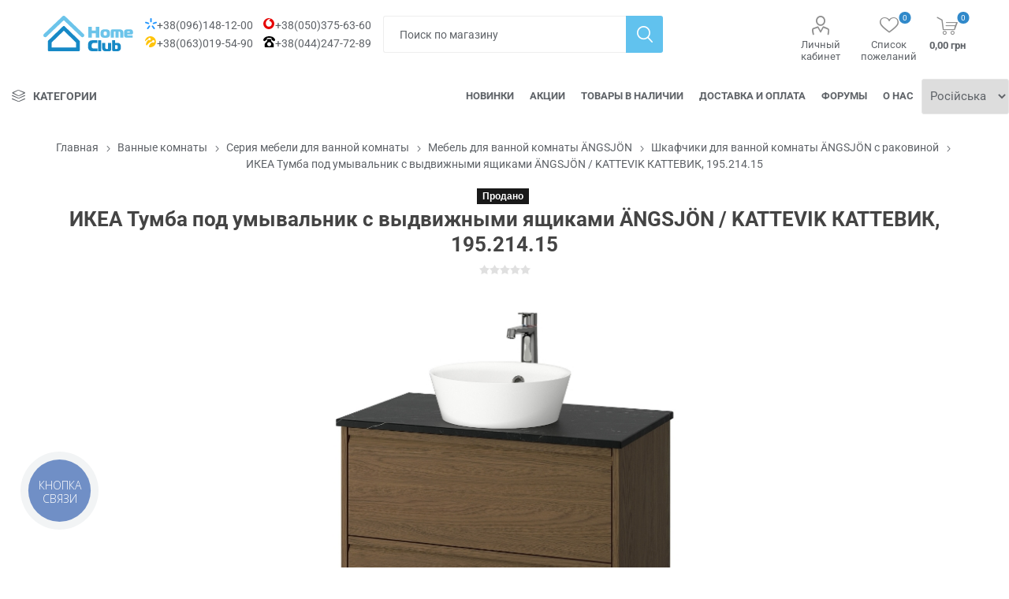

--- FILE ---
content_type: text/html; charset=utf-8
request_url: https://home-club.com.ua/ru/ikea-19521415
body_size: 25856
content:
<!DOCTYPE html><html lang="ru" dir="ltr" class="html-product-details-page" prefix="og: https://ogp.me/ns#"><head><title>ИКЕА Тумба под умывальник с выдвижными ящиками ÄNGSJÖN / KATTEVIK КАТТЕВИК, 195.214.15 — купить в интернет-магазине | Home Club</title><meta charset="UTF-8"><meta name="description" content="ИКЕА Тумба под умывальник с выдвижными ящиками ÄNGSJÖN / KATTEVIK КАТТЕВИК, 195.214.15 ➤ заказать в магазине товаров для дома бренда ИКЕА HOME CLUB 🛋️ Оригинальные товары ✔ Низкие цены 👍 Отзывы 🚚 Доставка по всей Украине!"><meta name="keywords" content="ИКЕА,IKEA,195.214.15,Тумба под умывальник с выдвижными ящиками ÄNGSJÖN / KATTEVIK КАТТЕВИК"><meta name="viewport" content="width=device-width, initial-scale=1.0, minimum-scale=1.0, maximum-scale=2.0"><link rel="preload" as="font" href="/themes/emporium/content/icons/emporium-icons.woff" type="font/woff"><style type="text/css">@font-face {font-family:Roboto;font-style:normal;font-weight:300;src:url(/cf-fonts/s/roboto/5.0.11/vietnamese/300/normal.woff2);unicode-range:U+0102-0103,U+0110-0111,U+0128-0129,U+0168-0169,U+01A0-01A1,U+01AF-01B0,U+0300-0301,U+0303-0304,U+0308-0309,U+0323,U+0329,U+1EA0-1EF9,U+20AB;font-display:swap;}@font-face {font-family:Roboto;font-style:normal;font-weight:300;src:url(/cf-fonts/s/roboto/5.0.11/cyrillic/300/normal.woff2);unicode-range:U+0301,U+0400-045F,U+0490-0491,U+04B0-04B1,U+2116;font-display:swap;}@font-face {font-family:Roboto;font-style:normal;font-weight:300;src:url(/cf-fonts/s/roboto/5.0.11/cyrillic-ext/300/normal.woff2);unicode-range:U+0460-052F,U+1C80-1C88,U+20B4,U+2DE0-2DFF,U+A640-A69F,U+FE2E-FE2F;font-display:swap;}@font-face {font-family:Roboto;font-style:normal;font-weight:300;src:url(/cf-fonts/s/roboto/5.0.11/greek/300/normal.woff2);unicode-range:U+0370-03FF;font-display:swap;}@font-face {font-family:Roboto;font-style:normal;font-weight:300;src:url(/cf-fonts/s/roboto/5.0.11/greek-ext/300/normal.woff2);unicode-range:U+1F00-1FFF;font-display:swap;}@font-face {font-family:Roboto;font-style:normal;font-weight:300;src:url(/cf-fonts/s/roboto/5.0.11/latin/300/normal.woff2);unicode-range:U+0000-00FF,U+0131,U+0152-0153,U+02BB-02BC,U+02C6,U+02DA,U+02DC,U+0304,U+0308,U+0329,U+2000-206F,U+2074,U+20AC,U+2122,U+2191,U+2193,U+2212,U+2215,U+FEFF,U+FFFD;font-display:swap;}@font-face {font-family:Roboto;font-style:normal;font-weight:300;src:url(/cf-fonts/s/roboto/5.0.11/latin-ext/300/normal.woff2);unicode-range:U+0100-02AF,U+0304,U+0308,U+0329,U+1E00-1E9F,U+1EF2-1EFF,U+2020,U+20A0-20AB,U+20AD-20CF,U+2113,U+2C60-2C7F,U+A720-A7FF;font-display:swap;}@font-face {font-family:Roboto;font-style:normal;font-weight:400;src:url(/cf-fonts/s/roboto/5.0.11/greek-ext/400/normal.woff2);unicode-range:U+1F00-1FFF;font-display:swap;}@font-face {font-family:Roboto;font-style:normal;font-weight:400;src:url(/cf-fonts/s/roboto/5.0.11/latin-ext/400/normal.woff2);unicode-range:U+0100-02AF,U+0304,U+0308,U+0329,U+1E00-1E9F,U+1EF2-1EFF,U+2020,U+20A0-20AB,U+20AD-20CF,U+2113,U+2C60-2C7F,U+A720-A7FF;font-display:swap;}@font-face {font-family:Roboto;font-style:normal;font-weight:400;src:url(/cf-fonts/s/roboto/5.0.11/vietnamese/400/normal.woff2);unicode-range:U+0102-0103,U+0110-0111,U+0128-0129,U+0168-0169,U+01A0-01A1,U+01AF-01B0,U+0300-0301,U+0303-0304,U+0308-0309,U+0323,U+0329,U+1EA0-1EF9,U+20AB;font-display:swap;}@font-face {font-family:Roboto;font-style:normal;font-weight:400;src:url(/cf-fonts/s/roboto/5.0.11/cyrillic-ext/400/normal.woff2);unicode-range:U+0460-052F,U+1C80-1C88,U+20B4,U+2DE0-2DFF,U+A640-A69F,U+FE2E-FE2F;font-display:swap;}@font-face {font-family:Roboto;font-style:normal;font-weight:400;src:url(/cf-fonts/s/roboto/5.0.11/greek/400/normal.woff2);unicode-range:U+0370-03FF;font-display:swap;}@font-face {font-family:Roboto;font-style:normal;font-weight:400;src:url(/cf-fonts/s/roboto/5.0.11/latin/400/normal.woff2);unicode-range:U+0000-00FF,U+0131,U+0152-0153,U+02BB-02BC,U+02C6,U+02DA,U+02DC,U+0304,U+0308,U+0329,U+2000-206F,U+2074,U+20AC,U+2122,U+2191,U+2193,U+2212,U+2215,U+FEFF,U+FFFD;font-display:swap;}@font-face {font-family:Roboto;font-style:normal;font-weight:400;src:url(/cf-fonts/s/roboto/5.0.11/cyrillic/400/normal.woff2);unicode-range:U+0301,U+0400-045F,U+0490-0491,U+04B0-04B1,U+2116;font-display:swap;}@font-face {font-family:Roboto;font-style:normal;font-weight:700;src:url(/cf-fonts/s/roboto/5.0.11/vietnamese/700/normal.woff2);unicode-range:U+0102-0103,U+0110-0111,U+0128-0129,U+0168-0169,U+01A0-01A1,U+01AF-01B0,U+0300-0301,U+0303-0304,U+0308-0309,U+0323,U+0329,U+1EA0-1EF9,U+20AB;font-display:swap;}@font-face {font-family:Roboto;font-style:normal;font-weight:700;src:url(/cf-fonts/s/roboto/5.0.11/cyrillic-ext/700/normal.woff2);unicode-range:U+0460-052F,U+1C80-1C88,U+20B4,U+2DE0-2DFF,U+A640-A69F,U+FE2E-FE2F;font-display:swap;}@font-face {font-family:Roboto;font-style:normal;font-weight:700;src:url(/cf-fonts/s/roboto/5.0.11/greek/700/normal.woff2);unicode-range:U+0370-03FF;font-display:swap;}@font-face {font-family:Roboto;font-style:normal;font-weight:700;src:url(/cf-fonts/s/roboto/5.0.11/latin/700/normal.woff2);unicode-range:U+0000-00FF,U+0131,U+0152-0153,U+02BB-02BC,U+02C6,U+02DA,U+02DC,U+0304,U+0308,U+0329,U+2000-206F,U+2074,U+20AC,U+2122,U+2191,U+2193,U+2212,U+2215,U+FEFF,U+FFFD;font-display:swap;}@font-face {font-family:Roboto;font-style:normal;font-weight:700;src:url(/cf-fonts/s/roboto/5.0.11/latin-ext/700/normal.woff2);unicode-range:U+0100-02AF,U+0304,U+0308,U+0329,U+1E00-1E9F,U+1EF2-1EFF,U+2020,U+20A0-20AB,U+20AD-20CF,U+2113,U+2C60-2C7F,U+A720-A7FF;font-display:swap;}@font-face {font-family:Roboto;font-style:normal;font-weight:700;src:url(/cf-fonts/s/roboto/5.0.11/cyrillic/700/normal.woff2);unicode-range:U+0301,U+0400-045F,U+0490-0491,U+04B0-04B1,U+2116;font-display:swap;}@font-face {font-family:Roboto;font-style:normal;font-weight:700;src:url(/cf-fonts/s/roboto/5.0.11/greek-ext/700/normal.woff2);unicode-range:U+1F00-1FFF;font-display:swap;}</style><link rel="preconnect" href="https://googleads.g.doubleclick.net/"><link rel="preconnect" href="https://www.googletagmanager.com/"><link rel="preconnect" href="https://www.google.com/"><link rel="preconnect" href="https://stats.g.doubleclick.net"><link rel="preconnect" href="https://connect.facebook.net/"><link rel="preconnect" href="https://www.facebook.com/"><link rel="preconnect" href="https://analytics.google.com/"><link rel="preconnect" href="https://www.gstatic.com/"><link rel="preconnect" href="https://widgets.binotel.com/"><link rel="preconnect" href="https://my.binotel.ua/"><link rel="preconnect" href="https://embed.helpcrunch.com/"><link rel="preconnect" href="https://lottie.host"><link rel="preconnect" href="https://unpkg.com"><link rel="preconnect" href="https://web.webpushs.com/"><link rel="preconnect" href="https://plugin.multisearch.io/"><link rel="preconnect" href="https://static.cloudflareinsights.com/"><link rel="alternate" href="https://home-club.com.ua/ru/ikea-19521415" hreflang="ru-UA"><link rel="alternate" href="https://home-club.com.ua/ua/ikea-19521415" hreflang="uk-UA"><meta property="og:locale" content="ru_UA"><meta property="og:title" content="ИКЕА Тумба под умывальник с выдвижными ящиками ÄNGSJÖN / KATTEVIK КАТТЕВИК, 195.214.15 — купить в интернет-магазине | Home Club"><meta property="og:type" content="website"><meta property="og:description" content="ИКЕА Тумба под умывальник с выдвижными ящиками ÄNGSJÖN / KATTEVIK КАТТЕВИК, 195.214.15 ➤ заказать в магазине товаров для дома бренда ИКЕА HOME CLUB 🛋️ Оригинальные товары ✔ Низкие цены 👍 Отзывы 🚚 Доставка по всей Украине!"><meta property="og:url" content="https://home-club.com.ua/ru/ikea-19521415"><meta property="og:image" content="https://home-club.com.ua/images/thumbs/0415489_-_510.jpeg"><meta property="twitter:card" content="summary"><meta property="twitter:site" content="home-club.com.ua"><meta property="twitter:title" content="ИКЕА Тумба под умывальник с выдвижными ящиками ÄNGSJÖN / KATTEVIK КАТТЕВИК, 195.214.15"><meta property="twitter:description" content="ИКЕА Тумба под умывальник с выдвижными ящиками ÄNGSJÖN / KATTEVIK КАТТЕВИК, 195.214.15 ➤ заказать в магазине товаров для дома бренда ИКЕА HOME CLUB 🛋️ Оригинальные товары ✔ Низкие цены 👍 Отзывы 🚚 Доставка по всей Украине!"><meta property="twitter:image" content="https://home-club.com.ua/images/thumbs/0415489_-_510.jpeg"><meta property="twitter:url" content="https://home-club.com.ua/ru/ikea-19521415"><link rel="preload" as="image" href="https://home-club.com.ua/images/thumbs/0415489_-_510.jpeg" sameorigin><link rel="stylesheet" href="/css/t1ekuavb_oimlv8ofebx7q.styles.css?v=ubfd_mayrnrbtqgp_tidyj6vfwc"><style>.product-details-page .full-description{display:none}.product-details-page .ui-tabs .full-description{display:block}.product-details-page .tabhead-full-description{display:none}.product-details-page .product-specs-box{display:none}.product-details-page .ui-tabs .product-specs-box{display:block}.product-details-page .ui-tabs .product-specs-box .title{display:none}.product-details-page .product-no-reviews,.product-details-page .product-review-links{display:none}</style><script async src="/plugins/foxnetsoft.googleanalytics4/scripts/googleanalytics4.js"></script><script>window.dataLayer=window.dataLayer||[];var GA4_productImpressions=GA4_productImpressions||[],GA4_productDetails=GA4_productDetails||[],GA4_cartproducts=GA4_cartproducts||[],GA4_wishlistproducts=GA4_wishlistproducts||[]</script><script>(function(n,t,i,r,u){n[r]=n[r]||[];n[r].push({"gtm.start":(new Date).getTime(),event:"gtm.js"});var e=t.getElementsByTagName(i)[0],f=t.createElement(i),o=r!="dataLayer"?"&l="+r:"";f.async=!0;f.src="https://www.googletagmanager.com/gtm.js?id="+u+o;e.parentNode.insertBefore(f,e)})(window,document,"script","dataLayer","GTM-TZNXJ4")</script><link rel="canonical" href="https://home-club.com.ua/ru/ikea-19521415"><script src="/js/lcdhgweawhoweiqk3jkgna.scripts.js?v=pq_3sjfdfdmdeo9vjqbqy6cofoa"></script><script charset="UTF-8" src="//web.webpushs.com/js/push/e04e276c6ff31b487a475a274a6b69c2_1.js" async></script><body class="product-details-page-body"><input name="__RequestVerificationToken" type="hidden" value="CfDJ8JvufYQCI5ZPun3IB10KCucPoA-VUjr0Ahd_Oa5WUDk_Z7_piwZsyaok7URwvpIw8VWpViAoTCasgUgtINZfCn7WWr5oWErYZX4Ucs7rI5lTRFS0RoMD0xKdXA9KKV-JTNbFYoSgBVzsqNM2utvoGQI"><noscript><img height="1" width="1" style="display:none" src="https://www.facebook.com/tr?id=381238518893834%&amp;ev=PageView&amp;noscript=1" alt="FBTrack"></noscript><noscript><iframe src="https://www.googletagmanager.com/ns.html?id=GTM-TZNXJ4" height="0" width="0" style="display:none;visibility:hidden"></iframe></noscript><div class="ajax-loading-block-window" style="display:none"></div><div id="dialog-notifications-success" title="Уведомление" style="display:none"></div><div id="dialog-notifications-error" title="Ошибка" style="display:none"></div><div id="dialog-notifications-warning" title="Предупреждение" style="display:none"></div><div id="bar-notification" class="bar-notification-container" data-close="Закрыть"></div><!--[if lte IE 8]><div style="clear:both;height:59px;text-align:center;position:relative"><a href="http://www.microsoft.com/windows/internet-explorer/default.aspx" target="_blank"> <img src="/Themes/Emporium/content/img/ie_warning.jpg" height="42" width="820" alt="You are using an outdated browser. For a faster, safer browsing experience, upgrade for free today."> </a></div><![endif]--><div class="master-wrapper-page"><div class="responsive-nav-wrapper-parent"><div class="responsive-nav-wrapper"><div class="menu-title"><span>Меню</span></div><div class="search-wrap"><span>Поиск</span></div><div class="menu-contacts contacts-toggle"><span></span></div><div class="mobile-logo"><a href="/ru" class="logo"><div width="114" height="45" class="logo-homeclub"></div></a></div><div class="shopping-cart-link"></div><div class="personal-button" id="header-links-opener"><span>Personal menu</span></div></div></div><div class="header"><div class="header-lower"><div class="header-logo"><a href="/ru" class="logo"><div width="114" height="45" class="logo-homeclub"></div></a></div><div class="header-contacts-toggle contacts-toggle"><span></span></div><div class="header-contacts"><a href="tel:+380961481200"><div width="15" height="14" class="logo-kyivstar"></div>+38(096)148-12-00 </a> <a href="tel:+380503756360"><div width="15" height="14" class="logo-vodafone"></div>+38(050)375-63-60 </a> <br> <a href="tel:+380630195490"><div width="15" height="14" class="logo-lifecell"></div>+38(063)019-54-90 </a> <a href="tel:+380442477289"><div width="15" height="14" class="logo-phone"></div>+38(044)247-72-89 </a></div><div class="search-box store-search-box"><div class="close-side-menu"><span class="close-side-menu-text">Поиск по магазину</span> <span class="close-side-menu-btn">Закрыть</span></div><form method="get" id="small-search-box-form" action="/ru/search"><input type="text" class="search-box-text" id="small-searchterms" autocomplete="off" name="q" placeholder="Поиск по магазину" aria-label="Поиск по магазину"> <button type="submit" class="button-1 search-box-button">Поиск</button></form></div><div class="header-links-wrapper"><div class="header-links"><ul><li style="width:71px"><span data-class="spanlink" data-loginurl="/ru/login" data-href="L3J1L2N1c3RvbWVyL2luZm8/cmV0dXJuVXJsPSUyRnJ1JTJGaWtlYS0xOTUyMTQxNQ==" class="ico-account opener">Личный кабинет</span><div class="profile-menu-box"><div class="close-side-menu"><span class="close-side-menu-text">Личный кабинет</span> <span class="close-side-menu-btn">Закрыть</span></div><div class="header-form-holder"><span data-class="spanlink" data-href="L3J1L3JlZ2lzdGVyP3JldHVyblVybD0lMkZydSUyRmlrZWEtMTk1MjE0MTU=" class="ico-register">Регистрация</span> <span data-class="spanlink" data-href="L3J1L2xvZ2luP3JldHVyblVybD0lMkZydSUyRmlrZWEtMTk1MjE0MTU=" class="ico-login">Войти</span></div></div><li><a href="/ru/wishlist" class="ico-wishlist"> <span class="wishlist-label">Список пожеланий</span> <span class="wishlist-qty">0</span> </a></ul><div class="mobile-flyout-wrapper"><div class="close-side-menu"><span class="close-side-menu-text">Корзина</span> <span class="close-side-menu-btn">Close</span></div><div id="flyout-cart" class="flyout-cart" data-removeitemfromcarturl="/ru/EmporiumTheme/RemoveItemFromCart" data-flyoutcarturl="/ru/EmporiumTheme/FlyoutShoppingCart"><div id="topcartlink"><a href="/ru/cart" class="ico-cart"> <span class="cart-qty">0</span> <span class="cart-label"> 0,00 грн </span> </a></div><div class="mini-shopping-cart"><div class="flyout-cart-scroll-area"><p>Ваша корзина пуста.</div></div></div></div></div></div></div><div class="header-menu-parent"><div class="header-menu categories-in-side-panel"><div class="category-navigation-list-wrapper"><span class="category-navigation-title">Категории</span><ul class="category-navigation-list sticky-flyout"></ul></div><div class="close-menu"><span class="close-menu-text">Меню</span> <span class="close-menu-btn">Закрыть</span></div><input type="hidden" value="false" id="isRtlEnabled"><ul class="top-menu"><li class="all-categories"><span>Категории</span><div class="plus-button"></div><div class="sublist-wrap"><ul class="sublist"><li class="back-button"><span>Назад</span><li class="root-category-items"><a class="with-subcategories" href="/ru/aktsii-ikea">АКЦИИ</a><div class="plus-button"></div><div class="sublist-wrap"><ul class="sublist"><li class="back-button"><span>Назад</span><li><a href="/ru/rozprodazh">РАСПРОДАЖА</a><li><a href="/ru/tovary-z-zhovtymy-tsinnykamy">Товары с желтыми ценниками</a><li><a href="/ru/znyzhky-dnia">СКИДКИ ДНЯ</a></ul></div><li class="root-category-items"><a class="with-subcategories" href="/ru/khity-prodazhiv">ХИТЫ ПРОДАЖ</a><div class="plus-button"></div><div class="sublist-wrap"><ul class="sublist"><li class="back-button"><span>Назад</span><li><a href="/ru/za-ostanni-14-dniv-ikea">За последние 14 дней</a><li><a href="/ru/za-ves-chas">За все время</a></ul></div><li class="root-category-items"><a href="/ru/podarunkovi-sertyfikaty-ikea">Подарочные сертификаты</a><li class="root-category-items"><a href="/ru/tovary-v-najavnosti-ikea">ТОВАРЫ В НАЛИЧИИ</a><li class="root-category-items"><a href="/ru/novynky-ikea">НОВИНКИ</a><li class="root-category-items"><a href="/ru/tovary-v-magazyni-ikea">ТОВАРЫ В МАГАЗИНЕ</a><li class="root-category-items"><a class="with-subcategories" href="/ru/chomik">Chomik</a><div class="plus-button"></div><div class="sublist-wrap"><ul class="sublist"><li class="back-button"><span>Назад</span><li><a href="/ru/chomik-sad">сад</a><li><a href="/ru/chomik-sadova-arkhitektura">Садовая архитектура</a><li><a href="/ru/chomik-tovary-dlia-domu">Товары для дома</a><li><a href="/ru/chomik-chomik-aksesuary">аксессуары</a><li><a href="/ru/chomik-tortovi-formy">Тортовые формы</a><li><a href="/ru/chomik-lysty">Листы</a><li><a href="/ru/chomik-formy-pasky">Формы - бабки</a><li><a href="/ru/chomik-formy">Формочки</a><li><a href="/ru/chomik-dekor">Декор</a><li><a href="/ru/chomik-dim-i-dekor">Дом и интерьер</a><li><a href="/ru/chomik-domashnia-pererobna-fabryka">Домашняя перерабатывающая фабрика</a></ul></div><li class="root-category-items"><a class="with-subcategories" href="/ru/stolovi-prybory-ta-posud-ikea">Кухонная и столовая посуда</a><div class="plus-button"></div><div class="sublist-wrap"><ul class="sublist"><li class="back-button"><span>Назад</span><li><a href="/ru/zberihannia-produktiv-kharchuvannia">Хранение продуктов питания</a><li><a href="/ru/posud">Столовые приборы</a><li><a href="/ru/posud-dlia-pryhotuvannia-izhi">Посуда для приготовления пищи</a><li><a href="/ru/kukhonni-aksesuary">Кухонные принадлежности</a><li><a href="/ru/sklianyy-posud-i-hlechyky">Стеклянная посуда и кувшины</a><li><a href="/ru/kava-i-chay">Кофе и чай</a><li><a href="/ru/podacha-strav-na-stil">Посуда для сервировки</a><li><a href="/ru/aksesuary-dlia-myttia-posudu">Аксессуары для мытья посуды</a><li><a href="/ru/stolovi-prybory">Столовые и сервировочные приборы</a><li><a href="/ru/nozhi-ta-obrobni-doshky">Ножи и разделочные доски</a><li><a href="/ru/formy-dlia-vypikannia">Формы для выпечки</a><li><a href="/ru/stolovyy-tekstyl">Столовое белье</a><li><a href="/ru/kukhonnyy-tekstyl">Текстиль для кухни</a><li><a href="/ru/servetky-ta-servetnytsi">Салфетки и салфетницы</a><li><a href="/ru/kukhonnyy-i-stolovyy-posud-dlia-ditey">Кухонная и столовая посуда для детей</a><li><a href="/ru/piknik-ta-vidpochynok-na-pryrodi">Пикник и отдых на природе</a></ul></div><li class="root-category-items"><a class="with-subcategories" href="/ru/tekstyl-ikea">Текстиль и ковры</a><div class="plus-button"></div><div class="sublist-wrap"><ul class="sublist"><li class="back-button"><span>Назад</span><li><a href="/ru/podushky-ta-chokhly">Декоративные подушки и наволочки</a><li><a href="/ru/kovdry-i-pledy">Плиты и покрывала</a><li><a href="/ru/postilna-bilyzna">Постельное белье, одеяла и подушки</a><li><a href="/ru/tekstyl-dlia-vannoi-kimnaty">Текстиль для ванных комнат</a><li><a href="/ru/tekstyl-dlia-ditey">Текстиль для детей</a><li><a href="/ru/tekstyl-dlia-nemovliat">Текстиль для младенцев</a><li><a href="/ru/kukhonnyy-tekstyl">Текстиль для кухни</a><li><a href="/ru/tekstyl-dlia-stola">Столовое белье</a><li><a href="/ru/podushky-na-stiltsi">Подушки для стульев</a><li><a href="/ru/podushky-dlia-sadovykh-mebliv">Садовые подушки</a><li><a href="/ru/kylymy">Ковры</a><li><a href="/ru/odiah-ta-aksesuary">Одежда и аксессуары</a><li><a href="/ru/tkanyny-ta-aksesuary-dlia-shyttia">Ткани и фурнитура для шитья</a><li><a href="/ru/opora-dlia-popereka">Поддержка поясничного отдела</a></ul></div><li class="root-category-items"><a class="with-subcategories" href="/ru/32356-dyvany-ta-krisla">Диваны и кресла</a><div class="plus-button"></div><div class="sublist-wrap"><ul class="sublist"><li class="back-button"><span>Назад</span><li><a href="/ru/dyvany-ta-krisla">Диваны, не раскладывающиеся</a><li><a href="/ru/dyvany-lizhka">Диваны-кровати и кресла-кровати</a><li><a href="/ru/krisla">Кресла</a><li><a href="/ru/lizhka-z-pidiymalnym-mekhanizmom-pidstavky-dlia-nih-ta-pufyky">Ножки и пуфы</a><li><a href="/ru/kushetky">Кушетки</a><li><a href="/ru/chokhly-dlia-dyvaniv-ta-krisel">Чехлы на мягкую мебель</a><li><a href="/ru/podushky-dlia-dyvaniv">Подушки для диванов и кресел</a><li><a href="/ru/nizhky-dlia-dyvaniv-i-krisel">Ножки для кресел и диванов</a></ul></div><li class="root-category-items"><a class="with-subcategories" href="/ru/lizhka-ta-matratsy-ikea">Кровати и матрасы</a><div class="plus-button"></div><div class="sublist-wrap"><ul class="sublist"><li class="back-button"><span>Назад</span><li><a href="/ru/lizhka">Кровати</a><li><a href="/ru/matratsy">Матрасы</a><li><a href="/ru/prylizhkovi-stolyky">Прикроватные тумбы и прикроватные столики</a><li><a href="/ru/postilna-bilyzna">Постельное белье, одеяла и подушки</a><li><a href="/ru/reykovi-osnovy-lizhok">Реечные днища кроватей</a><li><a href="/ru/zberihannia-pid-lizhkom">Подкроватные контейнеры</a><li><a href="/ru/osnovy-dlia-matratsiv">Основания матрасов</a><li><a href="/ru/nizhky-lizhok">Ножки для кроватей</a><li><a href="/ru/uzgholiv-ia">Изголовья для кроватей</a><li><a href="/ru/lizhka-z-matratsamy-dodaiutsia">Кровати с матрасами</a><li><a href="/ru/chokhly-dlia-lizhok-ta-uzgholiv-ia">Чехлы для кроватей и изголовий</a><li><a href="/ru/nabory-mebliv-dlia-spalni">Наборы мебели</a></ul></div><li class="root-category-items"><a class="with-subcategories" href="/ru/stiltsi">Стулья</a><div class="plus-button"></div><div class="sublist-wrap"><ul class="sublist"><li class="back-button"><span>Назад</span><li><a href="/ru/tablytsi">Столы</a><li><a href="/ru/stiltsi-stiltsi">Стулья</a><li><a href="/ru/stolovi-mebli">Мебель для столовой</a><li><a href="/ru/zhurnalni-ta-prystavni-stolyky">Столики для гостиной</a><li><a href="/ru/drabyny-ta-taburety-drabyny">Табуреты и лестницы</a><li><a href="/ru/taburety">Tабуретки</a><li><a href="/ru/lavky">Скамейки</a><li><a href="/ru/dytiachi-stilchyky-ta-stilchyky-dlia-hoduvannia">Стульчики для кормления</a><li><a href="/ru/stiltsi-dytiachi-stiltsi">Детские стулья, табуреты и кресла</a><li><a href="/ru/dytiachi-mebli-dytiachi-stoly">Детские столики</a><li><a href="/ru/barni-mebli">Барная мебель</a><li><a href="/ru/mebli-dlia-kafe">Мебель для кафе</a><li><a href="/ru/stiltsi-ta-taburety-dlia-tualetnoho-stolyka">Стулья и табуреты для туалетного столика</a></ul></div><li class="root-category-items"><a class="with-subcategories" href="/ru/kukhonne-pryladdia-ikea">Кухни и бытовая техника для кухни</a><div class="plus-button"></div><div class="sublist-wrap"><ul class="sublist"><li class="back-button"><span>Назад</span><li><a href="/ru/kukhonni-systemy">Кухонные системы</a><li><a href="/ru/zapasni-chastyny-dlia-pobutovykh-pryladiv-ikea">Бытовая техника</a><li><a href="/ru/dvertsiata-kukhni-ta-frontalni-paneli-shukhliad">Кухонные фасады</a><li><a href="/ru/kukhonni-shafy">Кухонные шкафы</a><li><a href="/ru/metod-metod-vnutrishni-elementy">Оснащение кухонных шкафов</a><li><a href="/ru/kukhonni-stilnytsi">Кухонные столешницы</a><li><a href="/ru/kukhonni-ostrivtsi-ta-vizky">Кухонные острова, тележки и барные стойки</a><li><a href="/ru/kukhoni-systemy-ta-aksesuary-pryladdia-nastinni-moduli-dlia-zberihannia">Полки для кухни</a><li><a href="/ru/ruchky">Ручки и ручки</a><li><a href="/ru/vporiadkuvannia-rechey-v-komirchyni">Стеллажи для кладовых</a><li><a href="/ru/zakhysni-ta-nastinni-paneli">Кухонные стеновые панели</a><li><a href="/ru/metod-metod-kukhonni-zmishuvachi-ta-myyky">Раковины и смесители для кухни</a><li><a href="/ru/kukhonne-osvitlennia">Освещение кухонной мебели</a><li><a href="/ru/modulni-kukhni">Мини-кухни</a><li><a href="/ru/polytsi-ta-shukhliady-metod">Полки и ящики для кухни METOD</a></ul></div><li class="root-category-items"><a class="with-subcategories" href="/ru/nevelyke-zberihannia-ta-prybyrannia">Небольшое хранение и наведение порядка</a><div class="plus-button"></div><div class="sublist-wrap"><ul class="sublist"><li class="back-button"><span>Назад</span><li><a href="/ru/korobky-ta-koshyky-dlia-zberihannia">Ящики и корзины для хранения</a><li><a href="/ru/aksesuary-dlia-zberihannia-odiahu">Аксессуары для хранения одежды</a><li><a href="/ru/hachky-polytsi-ta-doshky">Крючки, полки и доски</a><li><a href="/ru/ofisne-pryladdia">Офисные принадлежности</a><li><a href="/ru/smittievi-baky-dlia-sortuvannia-vidkhodiv">Контейнеры для сортировки отходов</a><li><a href="/ru/orhanizatory-dokumentiv-ta-hazet">Органайзеры для документов и прессы</a><li><a href="/ru/kabeli-orhanizatsiia-kabeliv-ta-aksesuary">Кабели, кабельная организация и аксессуары</a><li><a href="/ru/sumky-ta-dorozhni-aksesuary">Сумки и аксессуары для путешествий</a><li><a href="/ru/aksesuary-dlia-pereizdu">Принадлежности для переезда</a><li><a href="/ru/aksesuary-dlia-vannoi-kimnaty">Аксессуары для ванной комнаты</a><li><a href="/ru/zberihannia-produktiv-kharchuvannia">Хранение продуктов питания</a></ul></div><li class="root-category-items"><a class="with-subcategories" href="/ru/mebli-dlia-zberihannia-ikea">Мебель для хранения</a><div class="plus-button"></div><div class="sublist-wrap"><ul class="sublist"><li class="back-button"><span>Назад</span><li><a href="/ru/knyzhkovi-shafy-ta-stelazhi">Книжные шкафы и стеллажи</a><li><a href="/ru/systemy-zberihannia">Системы хранения данных</a><li><a href="/ru/shafy-ta-servanty">Шкафы и витрины</a><li><a href="/ru/mebli-dlia-televizora-ta-multymedia">Шкафы и комоды для телевизоров</a><li><a href="/ru/komody-ta-tumby">Комоды и тумбочки</a><li><a href="/ru/harderobni-shafy">Гардеробные шкафы</a><li><a href="/ru/servanty-bufety-ta-konsolni-stoly">Серванты, буфеты и консоли</a><li><a href="/ru/vulychni-systemy-zberihannia">Хранение в саду и на балконе</a><li><a href="/ru/harazh-z-viddilenniam-dlia-zberihannia">Гаражное хранение</a><li><a href="/ru/vizky">Кухонные и ванные тележки</a><li><a href="/ru/shyrmy">Ширмы</a><li><a href="/ru/komplekty-mebliv-dlia-peredpokoiu">Мебель в прихожую</a><li><a href="/ru/zberihannia-ihrashok">Хранение игрушек</a><li><a href="/ru/shafy-dlia-dokumentiv">Шкафы для документов</a><li><a href="/ru/shafy-ta-polytsi-dlia-vzuttia">Шкафы и полки для обуви</a></ul></div><li class="root-category-items"><a class="with-subcategories" href="/ru/tovary-dlia-ditey-ta-nemovliat-ikea">Дети и младенцы</a><div class="plus-button"></div><div class="sublist-wrap"><ul class="sublist"><li class="back-button"><span>Назад</span><li><a href="/ru/tovary-dlia-nemovliat">Младенцы</a><li><a href="/ru/tovary-dlia-ditey">Дети</a></ul></div><li class="root-category-items"><a class="with-subcategories" href="/ru/dekor-ikea">Декор</a><div class="plus-button"></div><div class="sublist-wrap"><ul class="sublist"><li class="back-button"><span>Назад</span><li><a href="/ru/nastinnyy-dekor">Рамки и картинки</a><li><a href="/ru/dzerkala">зеркала</a><li><a href="/ru/vazy-ta-mysky">Вазы и декоративные чаши</a><li><a href="/ru/roslyny-ta-kvity">Растения и цветы</a><li><a href="/ru/horshchyky-dlia-kvitiv">Горшки и кашпо</a><li><a href="/ru/pidsvichnyky-ta-svichky">Подсвечники и свечи</a><li><a href="/ru/aromaty-dlia-domu">Потпури, свечи и ароматические саше</a><li><a href="/ru/hodynnyky">Часы</a><li><a href="/ru/dekoratyvni-aksesuary">Фигурки и декоративные украшения</a><li><a href="/ru/kantseliarski-tovary">Канцелярские товары</a><li><a href="/ru/korobky-ta-koshyky-dlia-zberihannia">Ящики и корзины для хранения</a><li><a href="/ru/doshky-dlia-notatok">Магнитные, пробковые и другие доски</a><li><a href="/ru/rizdviani-prykrasy">Рождественские украшения</a></ul></div><li class="root-category-items"><a class="with-subcategories" href="/ru/mebli-stoly">Столы</a><div class="plus-button"></div><div class="sublist-wrap"><ul class="sublist"><li class="back-button"><span>Назад</span><li><a href="/ru/pysmovi-ta-komp-iuterni-stoly">Письменные столы</a><li><a href="/ru/robochi-krisla">Офисные стулья и кресла</a><li><a href="/ru/heymerski-mebli">Мебель для геймеров</a><li><a href="/ru/stoly-dlia-konferentsiy">Конференц-столы</a><li><a href="/ru/komplekty-stoliv-dlia-konferentsiy">Комплекты столов и стульев для конференций</a><li><a href="/ru/komplekty-stola-ta-stiltsiv">Наборы письменных столов и стульев</a><li><a href="/ru/krisla-dlia-konferentsiy">Конференционные стулья</a></ul></div><li class="root-category-items"><a class="with-subcategories" href="/ru/osvitlennia-ikea">освещение</a><div class="plus-button"></div><div class="sublist-wrap"><ul class="sublist"><li class="back-button"><span>Назад</span><li><a href="/ru/svitlodiodni-lampochky">Светодиодные лампочки</a><li><a href="/ru/lampy">лампы</a><li><a href="/ru/intelektualne-osvitlennia">Интеллектуальное освещение</a><li><a href="/ru/intehrovane-osvitlennia">Встроенное освещение</a><li><a href="/ru/svitylnyk-dlia-vannoi">Светильник для ванной</a><li><a href="/ru/dekoratyvne-osvitlennia">Декоративное освещение</a><li><a href="/ru/sadove-osvitlennia">Садовое освещение</a></ul></div><li class="root-category-items"><a class="with-subcategories" href="/ru/shtory-tiuli-ta-zhaliuzi">Шторы, занавески и жалюзи</a><div class="plus-button"></div><div class="sublist-wrap"><ul class="sublist"><li class="back-button"><span>Назад</span><li><a href="/ru/shtory">Шторы и занавески</a><li><a href="/ru/rolety">Рольставни</a><li><a href="/ru/karnyzy-ta-aksesuary-dlia-shtor">Карнизы и аксессуары для штор</a></ul></div><li class="root-category-items"><a class="with-subcategories" href="/ru/tovary-dlia-vannoi-kimnaty-ikea">Ванные комнаты</a><div class="plus-button"></div><div class="sublist-wrap"><ul class="sublist"><li class="back-button"><span>Назад</span><li><a href="/ru/systemy-dlia-vannoi-kimnaty">Серия мебели для ванной комнаты</a><li><a href="/ru/stelazh-dlia-vannoi-kimnaty">Стеллажи и высокие шкафы для ванной комнаты</a><li><a href="/ru/yashchyky-ta-koshyky-dlia-vannoi-kimnaty">Коробки и корзины для ванной комнаты</a><li><a href="/ru/aksesuary-dlia-vannoi">Аксессуары для ванной комнаты</a><li><a href="/ru/mebli-dlia-vannoi-kimnaty">Ванные шкафчики напольные</a><li><a href="/ru/nastinni-shafy-dlia-vannoi-kimnaty">Навесные шкафчики для ванной комнаты</a><li><a href="/ru/mebli-dlia-pralnoi">Стирка, сушка и глажка</a><li><a href="/ru/tekstyl-dlia-vannoi-kimnaty">Текстиль для ванных комнат</a><li><a href="/ru/dushi">Душевые кабины и аксессуары для душа</a><li><a href="/ru/polytsi-dlia-vannoi-kimnaty">Полки и держатели для ванной комнаты</a><li><a href="/ru/taburety-ta-lavky-dlia-vannoi-kimnaty">Табуреты и скамейки для ванных комнат</a><li><a href="/ru/rakovyny-dlia-vannoi-kimnaty">умывальники</a><li><a href="/ru/zmishuvachi-dlia-vannoi-kimnaty">Смесители для ванной комнаты</a><li><a href="/ru/vizky-dlia-vannoi-kimnaty">Тележки для ванных комнат</a><li><a href="/ru/tovary-dlia-vannoi-kimnaty-dzerkala-dlia-vannoi">Влагостойкие зеркала для ванной</a><li><a href="/ru/stilnytsi-dlia-vannoi-kimnaty">Столешницы для ванных комнат</a><li><a href="/ru/osvitlennia-vannoi">Светильник для ванной</a></ul></div><li class="root-category-items"><a class="with-subcategories" href="/ru/pobutovi-prylady">Бытовая электроника</a><div class="plus-button"></div><div class="sublist-wrap"><ul class="sublist"><li class="back-button"><span>Назад</span><li><a href="/ru/kabeli-ta-zariadni-prystroi">Кабели и зарядные устройства</a><li><a href="/ru/rozumne-osvitlennia">Интеллектуальное освещение</a><li><a href="/ru/dynamiky-ta-aksesuary">Акустические системы и аксессуары</a><li><a href="/ru/ochyshchuvachi-povitria-ta-aksesuary">Очистители воздуха и аксессуары</a><li><a href="/ru/aksesuary-dlia-mobilnykh-telefoniv-i-planshetiv">Аксессуары для мобильных телефонов и планшетов</a><li><a href="/ru/aksesuary-dlia-rozumnoho-budynku">Аксессуары для умного дома</a><li><a href="/ru/kabeli-orhanizatsiia-kabeliv-ta-aksesuary">Кабели, кабельная организация и аксессуары</a><li><a href="/ru/pobutova-tekhnika">Бытовая техника</a></ul></div><li class="root-category-items"><a class="with-subcategories" href="/ru/produktsiia-dlia-tvaryn-ikea">Товары для животных</a><div class="plus-button"></div><div class="sublist-wrap"><ul class="sublist"><li class="back-button"><span>Назад</span><li><a href="/ru/produktsiia-dlia-sobak">Товары для собак</a><li><a href="/ru/produkty-dlia-kotiv">Товары для кошек</a></ul></div><li class="root-category-items"><a class="with-subcategories" href="/ru/prannia-ta-prybyrannia-ikea">Стирка и уборка</a><div class="plus-button"></div><div class="sublist-wrap"><ul class="sublist"><li class="back-button"><span>Назад</span><li><a href="/ru/koshyky-dlia-smittia-ta-sumky">Корзины и сумки</a><li><a href="/ru/aksesuary-dlia-myttia-posudu">Аксессуары для мытья посуды</a><li><a href="/ru/shafy-ta-polytsi-dlia-bilyzny">Шкафы и стеллажи для прачечной</a><li><a href="/ru/koshyky-dlia-prannia">Корзины для белья и белья</a><li><a href="/ru/aksesuary-dlia-prannia">Моечные принадлежности</a><li><a href="/ru/aksesuary-dlia-prybyrannia">Аксессуары для чистки</a><li><a href="/ru/susharky-dlia-bilyzny">Сушилки для белья</a><li><a href="/ru/prasuvalni-doshky">Гладильные доски</a><li><a href="/ru/pralni-ta-sushylni-mashyny">Стиральные и сушильные машины</a></ul></div><li class="root-category-items"><a class="with-subcategories" href="/ru/horshchyky-dlia-kvitiv-ta-roslyny-ikea">Горшки и растения</a><div class="plus-button"></div><div class="sublist-wrap"><ul class="sublist"><li class="back-button"><span>Назад</span><li><a href="/ru/horshchyky-dlia-kvitiv">Горшки и кашпо</a><li><a href="/ru/roslyny-ta-kvity">Растения и цветы</a><li><a href="/ru/pidstavky-bez-z-kolishchatkamy-dlia-roslyn">Стойки и тележки для горшков</a><li><a href="/ru/polyvalnytsi">Лейки и опрыскиватели</a><li><a href="/ru/aksesuary-dlia-vyroshchuvannia-roslyn">Садовые принадлежности и инструменты</a></ul></div><li class="root-category-items"><a class="with-subcategories" href="/ru/smart-home-ikea">Умный дом</a><div class="plus-button"></div><div class="sublist-wrap"><ul class="sublist"><li class="back-button"><span>Назад</span><li><a href="/ru/rozumne-osvitlennia">Интеллектуальное освещение</a><li><a href="/ru/peremykachi-rozumnoho-osvitlennia-ta-pulty-dystantsiynoho-keruvannia">Аксессуары для умного дома</a><li><a href="/ru/rozumni-ochyshchuvachi-povitria-ta-filtry">Интеллектуальные очистители воздуха и аксессуары</a><li><a href="/ru/wi-fi-dynamiky">Wi-Fi динамики</a></ul></div><li class="root-category-items"><a class="with-subcategories" href="/ru/remont-pomeshkannia-ta-aksesuary-dlia-domu-ikea">Сделай сам в домашних условиях</a><div class="plus-button"></div><div class="sublist-wrap"><ul class="sublist"><li class="back-button"><span>Назад</span><li><a href="/ru/skytta-skiutta-systema-rozsuvnykh-dvertsiat">Система раздвижных дверей SKYTTA</a><li><a href="/ru/ruchky">Ручки и ручки</a><li><a href="/ru/pidlohove-pokryttia-dlia-vulytsi">Полы для балконов и террас</a><li><a href="/ru/instrumenty-ta-kriplennia">Инструменты и принадлежности для монтажа</a><li><a href="/ru/tovary-dlia-pereizdu">Принадлежности для переезда</a><li><a href="/ru/zakhysni-ta-nastinni-paneli">Кухонные стеновые панели</a><li><a href="/ru/olii-morylky-ta-dohliad">Масла, красители и средства ухода</a><li><a href="/ru/akustychni-paneli">Акустические панели</a><li><a href="/ru/bezpeka-u-domi">Товары для безопасности в доме</a><li><a href="/ru/kukhonni-ta-umyvalnykovi-zmishuvachi">Кухонные и раковые смесители</a></ul></div><li class="root-category-items"><a class="with-subcategories" href="/ru/izha-ta-napoi">Еда и напитки</a><div class="plus-button"></div><div class="sublist-wrap"><ul class="sublist"><li class="back-button"><span>Назад</span><li><a href="/ru/vehetarianski-ta-roslynni-stravy">Вегетарианские и веганские блюда</a><li><a href="/ru/kondyterski-vyroby-deserty-pechyvo">Десерты, торты и печенье</a><li><a href="/ru/m-iaso">Мясные блюда</a><li><a href="/ru/napoi">Напитки</a><li><a href="/ru/khlib-i-molochni-produkty">Хлебобулочные изделия и молочные продукты</a><li><a href="/ru/ryba-ta-moreprodukty">Рыба и морепродукты</a><li><a href="/ru/spetsii-syry-ta-dzhemy">Соусы, джемы и приправы</a><li><a href="/ru/sneky-ta-tsukerky">Закуски и напитки в дорогу</a><li><a href="/ru/harniry-ta-sousy">Соусы и сопровождение</a><li><a href="/ru/litni-stravy">Летнее питание</a><li><a href="/ru/sviatkovi-stravy">Рождественские блюда</a></ul></div><li class="root-category-items"><a class="with-subcategories" href="/ru/sadovi-mebli-ikea">Сад и балкон</a><div class="plus-button"></div><div class="sublist-wrap"><ul class="sublist"><li class="back-button"><span>Назад</span><li><a href="/ru/mebli-sadovi-mebli-ikea">Садовая и балконная мебель</a><li><a href="/ru/pidlohove-pokryttia-dlia-vulytsi">Полы для балконов и террас</a><li><a href="/ru/parasoli-ta-altanky">Зонты, беседки и перголы</a><li><a href="/ru/sadovi-aksesuary">Садовые аксессуары</a><li><a href="/ru/sadovi-horshchyky-ta-roslyny">Садовые горшки и растения</a><li><a href="/ru/zovnishnie-osvitlennia">Садовое освещение</a><li><a href="/ru/vulychni-systemy-zberihannia">Хранение в саду и на балконе</a><li><a href="/ru/vidkryta-kukhnia-ta-aksesuary">Садовая кухня и барбекю</a><li><a href="/ru/sadovi-kylymy">Ковры для балкона и террасы</a></ul></div><li class="root-category-items"><a class="with-subcategories" href="/ru/zymovi-sviata">Рождественская коллекция</a><div class="plus-button"></div><div class="sublist-wrap"><ul class="sublist"><li class="back-button"><span>Назад</span><li><a href="/ru/rizdviani-prykrasy">Рождественские украшения</a><li><a href="/ru/novorichni-hirliandy">Рождественское освещение</a><li><a href="/ru/novorichni-roslyny-ta-horshchyky">Горшки и праздничные растения</a><li><a href="/ru/novorichnyy-tekstyl">Праздничные текстильные изделия</a><li><a href="/ru/novorichni-stravy-ta-vypichka">Рождественская кулинария и выпечка</a><li><a href="/ru/novorichne-serviruvannia-stolu">Праздничный столовый сервиз</a><li><a href="/ru/kantseliarski-tovary">Канцелярские товары</a><li><a href="/ru/sviatkovi-stravy">Рождественские блюда</a></ul></div></ul></div><li><a href="/ru/novynky-ikea">Новинки</a><li><a href="/ru/aktsii-ikea">Акции</a><li><a href="/ru/tovary-v-najavnosti-ikea">Товары в наличии</a><li><a href="/ru/oplata-i-dostavka">Доставка и оплата</a><li><a href="/ru/boards">Форумы</a><li><a href="/ru/aboutus">О нас</a><li><div class="language-selector desktop"><select id="customerlanguage" name="customerlanguage" onchange="setLocation(this.value)" aria-label="Выбор языка"><option value="https://home-club.com.ua/ru/changelanguage/4?returnUrl=%2Fru%2Fikea-19521415">Українська<option selected value="https://home-club.com.ua/ru/changelanguage/2?returnUrl=%2Fru%2Fikea-19521415">Російська</select></div><div class="language-selector mobile mobile-selector"><div class="current-language-selector selector-title">Російська</div><div class="language-selector-options mobile-collapse"><div class="selector-options-item"><input type="radio" name="language-selector" id="language-0" value="https://home-club.com.ua/ru/changelanguage/4?returnUrl=%2Fru%2Fikea-19521415" onclick="setLocation(this.value)"> <label for="language-0">Українська</label></div><div class="selector-options-item"><input type="radio" name="language-selector" id="language-1" value="https://home-club.com.ua/ru/changelanguage/2?returnUrl=%2Fru%2Fikea-19521415" onclick="setLocation(this.value)" checked> <label for="language-1">Російська</label></div></div></div></ul><div class="mobile-menu-items"></div><div class="phones-header-menu"><div><div width="15" height="14" class="logo-kyivstar"></div><a href="tel:+380961481200">+38(096)148-12-00</a></div><div><div width="15" height="14" class="logo-kyivstar"></div><a href="tel:+380673733545">+38(067)373-35-45</a></div><div><div width="15" height="14" class="logo-vodafone"></div><a href="tel:+380664794967">+38(066)479-49-67</a></div><div><div width="15" height="14" class="logo-vodafone"></div><a href="tel:+380503756360">+38(050)375-63-60</a></div><div><div width="15" height="14" class="logo-lifecell"></div><a href="tel:+380630195490">+38(063)019-54-90</a></div><div><div width="15" height="14" class="logo-phone"></div><a href="tel:+380442477289">+38(044)247-72-89</a></div><div>Пн.-Пт. з 9:00 до 18:30</div><div>Сб.-Нд. з 11:00 до 16:00</div></div></div></div></div><div class="header-contacts-line"><div><div width="15" height="14" class="logo-kyivstar"></div><a href="tel:+380961481200">+38(096)148-12-00</a></div><div><div width="15" height="14" class="logo-kyivstar"></div><a href="tel:+380673733545">+38(067)373-35-45</a></div><div><div width="15" height="14" class="logo-kyivstar"></div><a href="tel:+380677748253">+38(067)774-82-53</a></div><div><div width="15" height="14" class="logo-kyivstar"></div><a href="tel:+380673795637">+38(067)379-56-37</a></div><div><div width="15" height="14" class="logo-vodafone"></div><a href="tel:+380503756360">+38(050)375-63-60</a></div><div><div width="15" height="14" class="logo-vodafone"></div><a href="tel:+380664794967">+38(066)479-49-67</a></div><div><div width="15" height="14" class="logo-lifecell"></div><a href="tel:+380630195490">+38(063)019-54-90</a></div><div><div width="15" height="14" class="logo-lifecell"></div><a href="tel:+380634699321">+38(063)469-93-21</a></div><div><div width="15" height="14" class="logo-phone"></div><a href="tel:+380442477289">+38(044)247-72-89</a></div><div><div width="15" height="14" class="logo-viber"></div><a href="viber://chat?number=+380961481200">+38(096)148-12-00</a></div><div>Пн.-Пт. з 9:00 до 18:30</div><div>Сб.-Нд. з 11:00 до 16:00</div></div><div class="overlayOffCanvas"></div><div class="master-wrapper-content"><div class="master-column-wrapper"><div class="center-1"><div class="page product-details-page"><div class="page-body"><script>window.dataLayer=window.dataLayer||[];var GA4_productImpressions=GA4_productImpressions||[],GA4_productDetails=GA4_productDetails||[];GA4_productDetails=[{item_name:"ИКЕА Тумба под умывальник с выдвижными ящиками ÄNGSJÖN / KATTEVIK КАТТЕВИК, 195.214.15",item_id:"195.214.15",price:28337,item_brand:"IKEA",item_category:"Шкафчики для ванной комнаты ÄNGSJÖN с раковиной",productId:171034}];dataLayer.push({event:"ga4_view_item",ecommerce:{currency:"UAH",items:GA4_productDetails}})</script><form method="post" id="product-details-form"><div data-productid="171034"><div class="product-essential"><div class="mobile-name-holder"></div><div class="mobile-prev-next-holder"></div><div class="gallery" style="visibility:hidden"><div class="picture-gallery"><div class="picture"><a href="https://home-club.com.ua/images/thumbs/0415489_-.jpeg" title="ИКЕА Тумба под умывальник с выдвижными ящиками ÄNGSJÖN / KATTEVIK КАТТЕВИК, 195.214.15" id="main-product-img-lightbox-anchor-171034" class="main-image-gallery-item"> <img alt="ИКЕА Тумба под умывальник с выдвижными ящиками ÄNGSJÖN / KATTEVIK КАТТЕВИК, 195.214.15 - Home Club" src="https://home-club.com.ua/images/thumbs/0415489_-_510.jpeg" title="ИКЕА Тумба под умывальник с выдвижными ящиками ÄNGSJÖN / KATTEVIK КАТТЕВИК, 195.214.15" id="main-product-img-171034"> </a></div><div class="picture-thumbs"><div class="thumb-item-gallery" style="display:none"><a href="https://home-club.com.ua/images/thumbs/0415489_-.jpeg" title="ИКЕА Тумба под умывальник с выдвижными ящиками ÄNGSJÖN / KATTEVIK КАТТЕВИК, 195.214.15" class="gallery-item"> <img src="https://home-club.com.ua/images/thumbs/0415489_-_105.jpeg" alt="ИКЕА Тумба под умывальник с выдвижными ящиками ÄNGSJÖN / KATTEVIK КАТТЕВИК, 195.214.15 - Home Club" title="ИКЕА Тумба под умывальник с выдвижными ящиками ÄNGSJÖN / KATTEVIK КАТТЕВИК, 195.214.15" data-defaultsize="https://home-club.com.ua/images/thumbs/0415489_-_510.jpeg" data-fullsize="https://home-club.com.ua/images/thumbs/0415489_-.jpeg"> </a></div><div class="thumb-item-gallery" style="display:none"><a href="https://home-club.com.ua/images/thumbs/0415490_-.jpeg" title="ИКЕА Тумба под умывальник с выдвижными ящиками ÄNGSJÖN / KATTEVIK КАТТЕВИК, 195.214.15" class="gallery-item"> <img src="https://home-club.com.ua/images/thumbs/0415490_-_105.jpeg" alt="ИКЕА Тумба под умывальник с выдвижными ящиками ÄNGSJÖN / KATTEVIK КАТТЕВИК, 195.214.15 - Home Club, изображение 2" title="ИКЕА Тумба под умывальник с выдвижными ящиками ÄNGSJÖN / KATTEVIK КАТТЕВИК, 195.214.15" data-defaultsize="https://home-club.com.ua/images/thumbs/0415490_-_510.jpeg" data-fullsize="https://home-club.com.ua/images/thumbs/0415490_-.jpeg"> </a></div><div class="thumb-item-gallery" style="display:none"><a href="https://home-club.com.ua/images/thumbs/0415381_-.jpeg" title="ИКЕА Тумба под умывальник с выдвижными ящиками ÄNGSJÖN / KATTEVIK КАТТЕВИК, 195.214.15" class="gallery-item"> <img src="https://home-club.com.ua/images/thumbs/0415381_-_105.jpeg" alt="ИКЕА Тумба под умывальник с выдвижными ящиками ÄNGSJÖN / KATTEVIK КАТТЕВИК, 195.214.15 - Home Club, изображение 3" title="ИКЕА Тумба под умывальник с выдвижными ящиками ÄNGSJÖN / KATTEVIK КАТТЕВИК, 195.214.15" data-defaultsize="https://home-club.com.ua/images/thumbs/0415381_-_510.jpeg" data-fullsize="https://home-club.com.ua/images/thumbs/0415381_-.jpeg"> </a></div><div class="thumb-item-gallery" style="display:none"><a href="https://home-club.com.ua/images/thumbs/0415232_-.jpeg" title="ИКЕА Тумба под умывальник с выдвижными ящиками ÄNGSJÖN / KATTEVIK КАТТЕВИК, 195.214.15" class="gallery-item"> <img src="https://home-club.com.ua/images/thumbs/0415232_-_105.jpeg" alt="ИКЕА Тумба под умывальник с выдвижными ящиками ÄNGSJÖN / KATTEVIK КАТТЕВИК, 195.214.15 - Home Club, изображение 4" title="ИКЕА Тумба под умывальник с выдвижными ящиками ÄNGSJÖN / KATTEVIK КАТТЕВИК, 195.214.15" data-defaultsize="https://home-club.com.ua/images/thumbs/0415232_-_510.jpeg" data-fullsize="https://home-club.com.ua/images/thumbs/0415232_-.jpeg"> </a></div><div class="thumb-item-gallery" style="display:none"><a href="https://home-club.com.ua/images/thumbs/0388456_-.jpeg" title="ИКЕА Тумба под умывальник с выдвижными ящиками ÄNGSJÖN / KATTEVIK КАТТЕВИК, 195.214.15" class="gallery-item"> <img src="https://home-club.com.ua/images/thumbs/0388456_-_105.jpeg" alt="ИКЕА Тумба под умывальник с выдвижными ящиками ÄNGSJÖN / KATTEVIK КАТТЕВИК, 195.214.15 - Home Club, изображение 5" title="ИКЕА Тумба под умывальник с выдвижными ящиками ÄNGSJÖN / KATTEVIK КАТТЕВИК, 195.214.15" data-defaultsize="https://home-club.com.ua/images/thumbs/0388456_-_510.jpeg" data-fullsize="https://home-club.com.ua/images/thumbs/0388456_-.jpeg"> </a></div><div class="thumb-item-gallery" style="display:none"><a href="https://home-club.com.ua/images/thumbs/0415394_-.jpeg" title="ИКЕА Тумба под умывальник с выдвижными ящиками ÄNGSJÖN / KATTEVIK КАТТЕВИК, 195.214.15" class="gallery-item"> <img src="https://home-club.com.ua/images/thumbs/0415394_-_105.jpeg" alt="ИКЕА Тумба под умывальник с выдвижными ящиками ÄNGSJÖN / KATTEVIK КАТТЕВИК, 195.214.15 - Home Club, изображение 6" title="ИКЕА Тумба под умывальник с выдвижными ящиками ÄNGSJÖN / KATTEVIK КАТТЕВИК, 195.214.15" data-defaultsize="https://home-club.com.ua/images/thumbs/0415394_-_510.jpeg" data-fullsize="https://home-club.com.ua/images/thumbs/0415394_-.jpeg"> </a></div><div class="thumb-item"><img src="https://home-club.com.ua/images/thumbs/0415489_-_105.jpeg" alt="ИКЕА Тумба под умывальник с выдвижными ящиками ÄNGSJÖN / KATTEVIK КАТТЕВИК, 195.214.15 - Home Club" title="ИКЕА Тумба под умывальник с выдвижными ящиками ÄNGSJÖN / KATTEVIK КАТТЕВИК, 195.214.15" data-defaultsize="https://home-club.com.ua/images/thumbs/0415489_-_510.jpeg" data-fullsize="https://home-club.com.ua/images/thumbs/0415489_-.jpeg"></div><div class="thumb-item"><img src="https://home-club.com.ua/images/thumbs/0415490_-_105.jpeg" alt="ИКЕА Тумба под умывальник с выдвижными ящиками ÄNGSJÖN / KATTEVIK КАТТЕВИК, 195.214.15 - Home Club, изображение 2" title="ИКЕА Тумба под умывальник с выдвижными ящиками ÄNGSJÖN / KATTEVIK КАТТЕВИК, 195.214.15" data-defaultsize="https://home-club.com.ua/images/thumbs/0415490_-_510.jpeg" data-fullsize="https://home-club.com.ua/images/thumbs/0415490_-.jpeg"></div><div class="thumb-item"><img src="https://home-club.com.ua/images/thumbs/0415381_-_105.jpeg" alt="ИКЕА Тумба под умывальник с выдвижными ящиками ÄNGSJÖN / KATTEVIK КАТТЕВИК, 195.214.15 - Home Club, изображение 3" title="ИКЕА Тумба под умывальник с выдвижными ящиками ÄNGSJÖN / KATTEVIK КАТТЕВИК, 195.214.15" data-defaultsize="https://home-club.com.ua/images/thumbs/0415381_-_510.jpeg" data-fullsize="https://home-club.com.ua/images/thumbs/0415381_-.jpeg"></div><div class="thumb-item"><img src="https://home-club.com.ua/images/thumbs/0415232_-_105.jpeg" alt="ИКЕА Тумба под умывальник с выдвижными ящиками ÄNGSJÖN / KATTEVIK КАТТЕВИК, 195.214.15 - Home Club, изображение 4" title="ИКЕА Тумба под умывальник с выдвижными ящиками ÄNGSJÖN / KATTEVIK КАТТЕВИК, 195.214.15" data-defaultsize="https://home-club.com.ua/images/thumbs/0415232_-_510.jpeg" data-fullsize="https://home-club.com.ua/images/thumbs/0415232_-.jpeg"></div><div class="thumb-item"><img src="https://home-club.com.ua/images/thumbs/0388456_-_105.jpeg" alt="ИКЕА Тумба под умывальник с выдвижными ящиками ÄNGSJÖN / KATTEVIK КАТТЕВИК, 195.214.15 - Home Club, изображение 5" title="ИКЕА Тумба под умывальник с выдвижными ящиками ÄNGSJÖN / KATTEVIK КАТТЕВИК, 195.214.15" data-defaultsize="https://home-club.com.ua/images/thumbs/0388456_-_510.jpeg" data-fullsize="https://home-club.com.ua/images/thumbs/0388456_-.jpeg"></div><div class="thumb-item"><img src="https://home-club.com.ua/images/thumbs/0415394_-_105.jpeg" alt="ИКЕА Тумба под умывальник с выдвижными ящиками ÄNGSJÖN / KATTEVIK КАТТЕВИК, 195.214.15 - Home Club, изображение 6" title="ИКЕА Тумба под умывальник с выдвижными ящиками ÄNGSJÖN / KATTEVIK КАТТЕВИК, 195.214.15" data-defaultsize="https://home-club.com.ua/images/thumbs/0415394_-_510.jpeg" data-fullsize="https://home-club.com.ua/images/thumbs/0415394_-.jpeg"></div></div></div></div><div class="overview" style="visibility:hidden"><div class="prev-next-holder"></div><div class="breadcrumb"><ul itemscope itemtype="http://schema.org/BreadcrumbList"><li><span> <a href="/ru"> <span>Главная</span> </a> </span> <span class="delimiter">/</span><li itemprop="itemListElement" itemscope itemtype="http://schema.org/ListItem"><a href="/ru/tovary-dlia-vannoi-kimnaty-ikea" itemprop="item"> <span itemprop="name">Ванные комнаты</span> </a> <span class="delimiter">/</span><meta itemprop="position" content="1"><li itemprop="itemListElement" itemscope itemtype="http://schema.org/ListItem"><a href="/ru/systemy-dlia-vannoi-kimnaty" itemprop="item"> <span itemprop="name">Серия мебели для ванной комнаты</span> </a> <span class="delimiter">/</span><meta itemprop="position" content="2"><li itemprop="itemListElement" itemscope itemtype="http://schema.org/ListItem"><a href="/ru/mebli-dlia-vannykh-kimnat-angsjon" itemprop="item"> <span itemprop="name">Мебель для ванной комнаты &#xC4;NGSJ&#xD6;N</span> </a> <span class="delimiter">/</span><meta itemprop="position" content="3"><li itemprop="itemListElement" itemscope itemtype="http://schema.org/ListItem"><a href="/ru/tumby-dlia-vannoi-kimnaty-z-umyvalnykom-angsjon" itemprop="item"> <span itemprop="name">Шкафчики для ванной комнаты &#xC4;NGSJ&#xD6;N с раковиной</span> </a> <span class="delimiter">/</span><meta itemprop="position" content="4"><li itemprop="itemListElement" itemscope itemtype="http://schema.org/ListItem"><strong class="current-item" itemprop="name">ИКЕА Тумба под умывальник с выдвижными ящиками &#xC4;NGSJ&#xD6;N / KATTEVIK КАТТЕВИК, 195.214.15</strong> <span itemprop="item" itemscope itemtype="http://schema.org/Thing" id="/ru/ikea-19521415"> </span><meta itemprop="position" content="5"></ul></div><div class="ribbon-position-details"><div class="product-ribbon"><div width="66" height="20" class="ribbon-outdated"></div><label class="ribbon-image-text">Продано</label></div></div><div class="discontinued-product"><h4>Извините, этот продукт больше недоступен</h4></div><div class="product-name"><h1>ИКЕА Тумба под умывальник с выдвижными ящиками &#xC4;NGSJ&#xD6;N / KATTEVIK КАТТЕВИК, 195.214.15</h1></div><div class="reviews-and-compare"><div class="product-reviews-overview"><div class="product-review-box"><div class="rating"><div style="width:0%"></div></div></div></div></div><div class="short-description">Тумба под умывальник с выдвижными ящиками, раковина, Смеситель, коричневая имитация дуб, черный имитирующий мрамор, 82x49x80 см</div><div class="additional-details"><div class="sku"><span class="label">Артикул:</span> <span class="value" id="sku-171034">195.214.15</span></div><div><a href="/ru/news-naiavnist-tovariv" style="color:#3089ca">Наличие для поставки:</a><span class="value"> 0 шт.</span></div><div><a href="/ru/news-prohnoz-naiavnosti" style="color:#3089ca">Прогноз наличия в Польше:</a><span class="value"> 0 шт.</span></div><div><a href="/ru/news-tovary-v-naiavnosti" style="color:#3089ca">Наличие на складе во Львове:</a><span class="value"> 0 шт.</span></div><div><a href="/ru/seriia-angsjon" style="color:#3089ca">Все товары из серии &#xC4;NGSJ&#xD6;N</a></div></div><div class="attributes-wrapper"></div><div class="product-prices-box"><div><div class="availability"><div class="back-in-stock-subscription"><button type="button" id="back-in-stock-subscribe-171034" class="button-2 subscribe-button">Уведомить меня, когда товар будет доступен</button></div></div><div class="prices"><div class="product-price"><span id="price-value-171034" class="price-value-171034"> 28 337,00 грн </span></div></div><div class="add-to-cart"><div class="add-to-cart-panel"><label class="qty-label" for="addtocart_171034_EnteredQuantity">Количество:</label><div class="add-to-cart-qty-wrapper"><input id="product_enteredQuantity_171034" class="qty-input" type="text" aria-label="Введите количество" data-val="true" data-val-required="The Количество field is required." name="addtocart_171034.EnteredQuantity" value="1"> <span class="plus">&#x69;</span> <span class="minus">&#x68;</span></div><button type="button" id="add-to-cart-button-171034" class="button-1 add-to-cart-button" data-productid="171034" onclick="return AjaxCart.addproducttocart_details(&#34;/addproducttocart/details/171034/1&#34;,&#34;#product-details-form&#34;),!1">В корзину</button></div></div><div class="add-to-wishlist"><button type="button" id="add-to-wishlist-button-171034" class="button-2 add-to-wishlist-button" data-productid="171034" onclick="return AjaxCart.addproducttocart_details(&#34;/addproducttocart/details/171034/2&#34;,&#34;#product-details-form&#34;),!1"><span>В Пожелания</span></button></div><div class="credit-offers-list"><button id="creditPrivat" onclick="return!1" title="ПриватБанк. Оплата частями. 2 платежа" class="credit-offers-item"><img src="/themes/emporium/content/img/privat.jpg" alt="ПриватБанк. Оплата частями. 2 платежа" width="48px" height="48px" class="credit-offers-img"></button> <button id="creditMono" onclick="return!1" title="Монобанк. Покупка частями. 3 платежа" class="credit-offers-item"><img src="/themes/emporium/content/img/mono.jpg" alt="Монобанк. Покупка частями. 3 платежа" width="48px" height="48px" class="credit-offers-img"></button> <button id="creditA" onclick="return!1" title="А-Банк. Плати частями. 3 платежа" class="credit-offers-item"><img src="/themes/emporium/content/img/abank.jpg" alt="А-Банк. Плати частями. 3 платежа" width="48px" height="48px" class="credit-offers-img"></button> <button id="creditOtp" onclick="return!1" title="OTP Банк. Оплата частями. 3 платежа" class="credit-offers-item"><img src="/themes/emporium/content/img/otp.png" alt="OTP Банк. Оплата частями. 3 платежа" width="48px" height="48px" class="credit-offers-img"></button></div><div class="short-description" align="left"><p><b>Скидки:</b> 1% на <a style="color:#3089ca" href="https://home-club.com.ua/ru/news-bonusna-prohrama">бонусный счет</a> и дополнительно <br> 1% при заказе от 10000 грн, а также <font color="#f56426" ; font-weight: bold;>акционные скидки</font> можно посмотреть <a style="color:#3089ca" href="https://home-club.com.ua/ru/aktsii-ikea">здесь</a></p><br><a id="10reasons" href="#" style="color:#3089ca" onclick="return!1"><b>14 причин купить у нас!</b></a></div></div></div></div></div><div id="quickTabs" class="productTabs" data-ajaxenabled="false" data-productreviewsaddnewurl="/ru/ProductTab/ProductReviewsTabAddNew/171034" data-productcontactusurl="/ru/ProductTab/ProductContactUsTabAddNew/171034" data-couldnotloadtaberrormessage="Couldn't load this tab."><div class="productTabs-header"><ul><li><a href="#quickTab-description">Характеристики </a><li><a href="#quickTab-specifications">Техническая информация </a><li><a href="#quickTab-reviews">Отзывы </a><li><a href="#quickTab-RelatedProducts">Дополняющие товары (12)</a></ul></div><div class="productTabs-body"><div id="quickTab-description"><div class="full-description"><div id="productInfoContainer" class="productInfoContainer"><div class="productInformation prodInfoSub" style="display:block;margin-top:0!important"><div class="productsubheadline">Стоимость доставки по Украине:</div><p>SAT на отделение (<a style="color:#3089ca" href="https://home-club.com.ua/ru/news-dostavka-kompaniej-sat">ориентировочно</a>): 482 грн.<br>SAT на адрес (<a style="color:#3089ca" href="https://home-club.com.ua/ru/news-dostavka-kompaniej-sat">ориентировочно</a>): 602 грн.<br>Новая Почта на отделение (<a style="color:#3089ca" href="https://home-club.com.ua/ru/news-dostavka-kompaniej-nova-poshta">ориентировочно</a>): 1,426 грн.(в т.ч.обрешечивание)<br>Новая Почта на адрес (<a style="color:#3089ca" href="https://home-club.com.ua/ru/news-dostavka-kompaniej-nova-poshta">ориентировочно</a>): 1,461 грн.(в т.ч.обрешечивание)<br></div><div class="productInformation prodInfoSub" style="display:block;margin-top:0!important"><div class="productsubheadline">Стоимость доставки по Львову:</div><p>На адрес нашим курьером: БЕСПЛАТНО <br></div><div class="productInformation prodInfoSub" style="display:block;margin-top:0!important"><div class="productsubheadline">Размеры товара:</div><p>Ширина: 82.0 см<br>Глубина: 49.0 см<br>Высота: 79.8 см<br>Фасад ящика, толщина: 16 мм<br>Это изделие может потребовать сборки.<br></div><div class="productInformation prodInfoSub" style="display:block;margin-top:0!important"><video src="https://home-club.com.ua/Content/videos/1274966_fe002843.mp4" width="100%" height="100%" class="productInformationVideo" controls></video></div><div class="productInformation prodInfoSub" style="display:block;margin-top:0!important"><div class="productsubheadline">Главные черты:</div><p>Мебель для ванных комнат ÄNGSJÖN впечатляет своим современным дизайном и минимализмом деталей. Тумба под раковину в сочетании со столешницей и круглой раковиной-столешницей создает стильный элемент ванной комнаты с уникальным характером.<p>Лучше всего покупать в интернет магазине home-club.com.ua<p>Коричневая отделка с имитацией дуба и темной древесины придает пространству теплый, уютный вид. Современный дизайн со встроенными ручками, подчеркивающими минималистский стиль.<p>Шкаф предназначен для крепления к стене. Благодаря этому ванная комната кажется более просторной. Кроме того, под ним легче мыть пол. В зависимости от ваших предпочтений вы можете добавить ножки.<p>Вы можете использовать весь объем ящика, поскольку трубы проложены сзади, а не через вырез в ящиках. Ящики полностью выдвигаются, чтобы вы могли видеть, что находится внутри.<p>Комбинируйте с другими шкафами из серии ÄNGSJÖN и создайте единое решение для ванной комнаты, соответствующее пространству и вашим потребностям.<p>Чтобы облегчить работу, столешница уже вырезана соответствующим образом. Вам останется только самостоятельно вырезать отверстия для установки раковины и смесителя.<p>Изготовленная из дробленого мрамора, раковина имеет точно очерченные края и устойчивую к царапинам поверхность. Все это придает ей простой и современный вид.</div><div class="productInformation prodInfoSub" style="display:block;margin-top:0!important"><div class="productsubheadline">Размеры и вес упаковки:</div><p>Упаковки: 5<br><br>Общий вес упаковки: 50.4 кг<br><br><div class="productpartinforow"><div class="productpartimg"><a href="https://home-club.com.ua/ru/ikea-10535087"> <img src="[data-uri]" data-lazyloadsrc="https://home-club.com.ua/images/thumbs/0415639_-_360.jpeg" alt="" class="productpictureimg" title="IKEA 105.350.87"> </a></div><div class="productpartdescription"><a href="https://home-club.com.ua/ru/ikea-10535087" style="color:#3089ca">ИКЕА ANGSJON</a><br>Тумба под умывальник с выдвижными ящиками, коричневая имитация дуб, 80x48x63 см<br>Артикульный номер: 10535087<br>Упаковки: 2<br>Ширина: 61 см<br>Высота: 6 см<br>Длина: 84 см<br>Вес: 17 кг<br><br>Ширина: 61 см<br>Высота: 6 см<br>Длина: 84 см<br>Вес: 14.5 кг<br><br></div></div><br><div class="productpartinforow"><div class="productpartimg"><a href="https://home-club.com.ua/ru/ikea-30506197"> <img src="[data-uri]" data-lazyloadsrc="https://home-club.com.ua/images/thumbs/0388458_-_360.jpeg" alt="" class="productpictureimg" title="IKEA 305.061.97"> </a></div><div class="productpartdescription"><a href="https://home-club.com.ua/ru/ikea-30506197" style="color:#3089ca">ИКЕА TOLKEN ТОЛКЕН</a><br>Столешница для ванной комнаты, черный имитирующий мрамор, фольгированный, 82x49 см<br>Артикульный номер: 30506197<br>Ширина: 50 см<br>Высота: 3 см<br>Длина: 94 см<br>Вес: 6.3 кг<br><br></div></div><br><div class="productpartinforow"><div class="productpartimg"><a href="https://home-club.com.ua/ru/ikea-30358941"> <img src="[data-uri]" data-lazyloadsrc="https://home-club.com.ua/images/thumbs/0237090_-_360.jpeg" alt="" class="productpictureimg" title="IKEA 303.589.41"> </a></div><div class="productpartdescription"><a href="https://home-club.com.ua/ru/ikea-30358941" style="color:#3089ca">ИКЕА KATTEVIK КАТТЕВИК</a><br>Накладная раковина, белый, 40 см<br>Артикульный номер: 30358941<br>Ширина: 46 см<br>Высота: 20 см<br>Длина: 49 см<br>Вес: 10.8 кг<br><br></div></div><br><div class="productpartinforow"><div class="productpartimg"><a href="https://home-club.com.ua/ru/ikea-10532084"> <img src="[data-uri]" data-lazyloadsrc="https://home-club.com.ua/images/thumbs/0302277_-_360.jpeg" alt="" class="productpictureimg" title="IKEA 105.320.84"> </a></div><div class="productpartdescription"><a href="https://home-club.com.ua/ru/ikea-10532084" style="color:#3089ca">ИКЕА BROGRUND</a><br>Смеситель для раковины, высокий, хром<br>Артикульный номер: 10532084<br>Ширина: 23 см<br>Высота: 6 см<br>Длина: 41 см<br>Вес: 1.8 кг<br><br></div></div></div></div><div id="productInfoContainer1" class="productInfoContainer"><div class="productInformation prodInfoSub" style="display:block;margin-top:0!important"><div class="productsubheadline">Полезная информация:</div><p>В комплект входят:<br> 1 тумба под раковину с ящиками, 1 столешница, 1 раковина под столешницу, 1 сифон и 1 смеситель.<p>Умывальник не должен контактировать с аммиаком, кислотами, сильными моющими средствами, краской для волос или хлором.<p>Продукт имеет маркировку CE.<p>Для обеспечения надежной установки его необходимо закрепить на стене. Для разных материалов стен требуются разные типы креплений. Используйте крепеж, подходящий для стен в вашем доме. Продается отдельно.<p>Если вы сомневаетесь в правильности установки, обратитесь за помощью к специалисту. Установка должна выполняться в соответствии с местными правилами эксплуатации водопроводных систем и помещений.<p>Для установки требуется силикон, не входит в комплект.</div><div class="productInformation prodInfoSub" style="display:block;margin-top:0!important"><div class="productsubheadline">Продается отдельно:</div><p>Для установки требуется силикон, не входит в комплект.</div><div class="productInformation prodInfoSub" style="display:block;margin-top:0!important"><div class="productsubheadline">Инструкция по уходу:</div><p>Протрите мягким моющим средством<p>Мокрые следы всегда следует высушивать как можно скорее, чтобы предотвратить попадание влаги.<p>Протрите чистой сухой тканью.<p>Не используйте чистящий порошок, стальную вату, твердые или острые инструменты, которые могут поцарапать поверхность раковины.</div><div class="productInformation prodInfoSub" style="display:block;margin-top:0!important"><div class="productsubheadline">Материалы и уход:</div><p>Тумба под умывальник с выдвижными ящиками:<br><p>Рама/ Центральная направляющая/ Нижняя панель/ Вставка ящика/ Боковины ящика/ Спинка ящика:<br> ДСП, пластиковая пленка, пластиковая кромка, пластиковая окантовка (мин. 50% вторичной переработки)<p>Верхний поручень:<br> ДВП, пластиковая пленка, пластиковый кант, пластиковый кант (минимум 50% вторичной переработки)<p>Фасад ящика:<br> ДСП, ДВП, пластиковая пленка, пластиковая кромка, пластиковая окантовка (минимум 50% вторичной переработки)<p>Дно ящика:<br> ДВП, пластиковая пленка<p>Столешница для ванной комнаты:<br><p>Древесноволокнистая плита, пластиковая пленка, меламиновая пленка<p>Накладная раковина<p>Дренаж/прокладка:<br> полипропиленовый пластик<p>Винт:<br> латунь, хромированный<p>Ситечко/пробка/ручка:<br> нержавеющая сталь<p>Прокладка:<br> синтетический каучук, пенополиэтилен<p>Ручка:<br> ацетальный пластик<p>Основные части:<br> полиэстер/щебень мраморный, полиэстер<p>Смеситель для раковины, высокий:<br><p>Корпус:<br> латунь, металлизированный<p>Излив:<br> латунь, металлизированный</div><div class="productInformation prodInfoSub" style="display:block;margin-top:0!important"><div class="productsubheadline">Документы:</div><p>Инструкция по сборке:<br> <span x-ms-format-detection="none" class="range-product-identifier range-product-identifier--article-number"> <a href="https://home-club.com.ua/ru/ikea-10535087"><span class="range-product-identifier__number">105.350.87</span></a></span> <a style="color:#3089ca" href="https://home-club.com.ua/content/assemblyinstructions/aengsjoen-szafka-umywalkowa-z-szufladami-brazowy-imit-debu__aa-2381347-2-2.pdf" target="blank"> ИКЕА Тумба под умывальник с выдвижными ящиками ÄNGSJÖN </a><br><span x-ms-format-detection="none" class="range-product-identifier range-product-identifier--article-number"> <a href="https://home-club.com.ua/ru/ikea-30506197"><span class="range-product-identifier__number">305.061.97</span></a></span> <a style="color:#3089ca" href="https://home-club.com.ua/content/assemblyinstructions/tolken-blat-lazienkowy-czarny-imitacja-marmuru-foliowany__aa-2389752-1-2.pdf" target="blank"> ИКЕА Столешница для ванной комнаты TOLKEN ТОЛКЕН </a><br><span x-ms-format-detection="none" class="range-product-identifier range-product-identifier--article-number"> <a href="https://home-club.com.ua/ru/ikea-30358941"><span class="range-product-identifier__number">303.589.41</span></a></span> <a style="color:#3089ca" href="https://home-club.com.ua/content/assemblyinstructions/kattevik-umywalka-na-blat-bialy__aa-1284003-7-2.pdf" target="blank"> ИКЕА Накладная раковина KATTEVIK КАТТЕВИК </a><br><span x-ms-format-detection="none" class="range-product-identifier range-product-identifier--article-number"> <a href="https://home-club.com.ua/ru/ikea-30358941"><span class="range-product-identifier__number">303.589.41</span></a></span> <a style="color:#3089ca" href="https://home-club.com.ua/content/assemblyinstructions/kattevik-umywalka-na-blat-bialy__aa-2025226-5-2.pdf" target="blank"> ИКЕА Накладная раковина KATTEVIK КАТТЕВИК </a><br><span x-ms-format-detection="none" class="range-product-identifier range-product-identifier--article-number"> <a href="https://home-club.com.ua/ru/ikea-30358941"><span class="range-product-identifier__number">303.589.41</span></a></span> <a style="color:#3089ca" href="https://home-club.com.ua/content/assemblyinstructions/kattevik-umywalka-na-blat-bialy__aa-2436050-2-2.pdf" target="blank"> ИКЕА Накладная раковина KATTEVIK КАТТЕВИК </a><br><span x-ms-format-detection="none" class="range-product-identifier range-product-identifier--article-number"> <a href="https://home-club.com.ua/ru/ikea-10532084"><span class="range-product-identifier__number">105.320.84</span></a></span> <a style="color:#3089ca" href="https://home-club.com.ua/content/assemblyinstructions/brogrund-bateria-umywalkowa-wysoka-chrom__aa-1966687-9-2.pdf" target="blank"> ИКЕА Смеситель для раковины BROGRUND </a><br> <br> Инструкции:<br> <span x-ms-format-detection="none" class="range-product-identifier range-product-identifier--article-number"> <a href="https://home-club.com.ua/ru/ikea-10535087"><span class="range-product-identifier__number">105.350.87</span></a></span> <a style="color:#3089ca" href="https://home-club.com.ua/content/manuals/aengsjoen-szafka-umywalkowa-z-szufladami-brazowy-imit-debu__aa-2134801-1-2.pdf" target="blank"> ИКЕА Тумба под умывальник с выдвижными ящиками ÄNGSJÖN </a><br><span x-ms-format-detection="none" class="range-product-identifier range-product-identifier--article-number"> <a href="https://home-club.com.ua/ru/ikea-30506197"><span class="range-product-identifier__number">305.061.97</span></a></span> <a style="color:#3089ca" href="https://home-club.com.ua/content/manuals/tolken-blat-lazienkowy-czarny-imitacja-marmuru-foliowany__aa-2134801-1-2.pdf" target="blank"> ИКЕА Столешница для ванной комнаты TOLKEN ТОЛКЕН </a><br><span x-ms-format-detection="none" class="range-product-identifier range-product-identifier--article-number"> <a href="https://home-club.com.ua/ru/ikea-30506197"><span class="range-product-identifier__number">305.061.97</span></a></span> <a style="color:#3089ca" href="https://home-club.com.ua/content/manuals/tolken-blat-lazienkowy-czarny-imitacja-marmuru-foliowany__aa-2382688-2-2.pdf" target="blank"> ИКЕА Столешница для ванной комнаты TOLKEN ТОЛКЕН </a><br><span x-ms-format-detection="none" class="range-product-identifier range-product-identifier--article-number"> <a href="https://home-club.com.ua/ru/ikea-30358941"><span class="range-product-identifier__number">303.589.41</span></a></span> <a style="color:#3089ca" href="https://home-club.com.ua/content/manuals/kattevik-umywalka-na-blat-bialy__aa-2097768-1-2.pdf" target="blank"> ИКЕА Накладная раковина KATTEVIK КАТТЕВИК </a><br><span x-ms-format-detection="none" class="range-product-identifier range-product-identifier--article-number"> <a href="https://home-club.com.ua/ru/ikea-30358941"><span class="range-product-identifier__number">303.589.41</span></a></span> <a style="color:#3089ca" href="https://home-club.com.ua/content/manuals/kattevik-umywalka-na-blat-bialy__aa-2453870-3-2.pdf" target="blank"> ИКЕА Накладная раковина KATTEVIK КАТТЕВИК </a><br><span x-ms-format-detection="none" class="range-product-identifier range-product-identifier--article-number"> <a href="https://home-club.com.ua/ru/ikea-10532084"><span class="range-product-identifier__number">105.320.84</span></a></span> <a style="color:#3089ca" href="https://home-club.com.ua/content/manuals/brogrund-bateria-umywalkowa-wysoka-chrom__aa-2097573-3-2.pdf" target="blank"> ИКЕА Смеситель для раковины BROGRUND </a><br><span x-ms-format-detection="none" class="range-product-identifier range-product-identifier--article-number"> <a href="https://home-club.com.ua/ru/ikea-10532084"><span class="range-product-identifier__number">105.320.84</span></a></span> <a style="color:#3089ca" href="https://home-club.com.ua/content/manuals/brogrund-bateria-umywalkowa-wysoka-chrom__aa-2177853-2-2.pdf" target="blank"> ИКЕА Смеситель для раковины BROGRUND </a><br> <br></div><div class="productInformation prodInfoSub" style="display:block;margin-top:0!important"><div class="productsubheadline">Товар добавлен в каталог:</div><p>01.01.2024</div></div></div></div><div id="quickTab-specifications"><div class="product-specs-box"><div class="title"><strong>Характеристики</strong></div><div class="table-wrapper"><table class="data-table"><colgroup><col width="25%"><col><tbody><tr class="odd"><td class="spec-name">Серия<td class="spec-value">&#196;NGSJ&#214;N,&nbsp;KATTEVIK<tr class="even"><td class="spec-name">Цвет<td class="spec-value">Коричневый,&nbsp;Имит.,&nbsp;Дуб/черный,&nbsp;Имитация,&nbsp;Мрамор<tr class="odd"><td class="spec-name">Ширина<td class="spec-value">82,0 см<tr class="even"><td class="spec-name">Глубина<td class="spec-value">49,0 см<tr class="odd"><td class="spec-name">Высота<td class="spec-value">79,8 см<tr class="even"><td class="spec-name">Фасад ящика, толщина<td class="spec-value">16 мм</table></div></div></div><div id="quickTab-reviews"><div id="updateTargetId" class="product-reviews-page"><div class="write-review" id="review-form"><div class="product-review-links">0 отзыв(ов)</div><span itemprop="ratingValue" style="display:none">0.0</span> <span itemprop="reviewCount" style="display:none">0</span><div class="product-review-box"><div class="rating"><div style="width:0%"></div></div></div><div class="title"><strong class="write-review-title" id="open-new-review"><span>Напишите свой отзыв</span></strong> <strong class="close-review-form"><span>Close</span></strong></div><div class="write-review-collapse"><div class="form-fields"><div class="inputs"><label for="AddProductReview_Title">&#x417;&#x430;&#x433;&#x43E;&#x43B;&#x43E;&#x432;&#x43E;&#x43A;:</label> <input class="review-title" type="text" id="AddProductReview_Title" name="AddProductReview.Title"> <span class="required">*</span> <span class="field-validation-valid" data-valmsg-for="AddProductReview.Title" data-valmsg-replace="true"></span></div><div class="inputs"><label for="AddProductReview_ReviewText">&#x422;&#x435;&#x43A;&#x441;&#x442; &#x43E;&#x442;&#x437;&#x44B;&#x432;&#x430;:</label> <textarea class="review-text" id="AddProductReview_ReviewText" name="AddProductReview.ReviewText"></textarea> <span class="required">*</span> <span class="field-validation-valid" data-valmsg-for="AddProductReview.ReviewText" data-valmsg-replace="true"></span></div><div class="review-rating"><label for="AddProductReview_Rating">&#x41E;&#x446;&#x435;&#x43D;&#x43A;&#x430;:</label><ul><li class="label first">Плохо<li class="rating-options"><input value="1" value="1" type="radio" type="radio" id="addproductrating_1" aria-label="Плохо" data-val="true" data-val-required="The Оценка field is required." name="AddProductReview.Rating"> <label for="addproductrating_1">1</label> <input value="2" value="2" type="radio" type="radio" id="addproductrating_2" aria-label="Нехорошо" name="AddProductReview.Rating"> <label for="addproductrating_2">2</label> <input value="3" value="3" type="radio" type="radio" id="addproductrating_3" aria-label="Не плохо, но тоже не отлично" name="AddProductReview.Rating"> <label for="addproductrating_3">3</label> <input value="4" value="4" type="radio" type="radio" id="addproductrating_4" aria-label="Хорошо" name="AddProductReview.Rating"> <label for="addproductrating_4">4</label> <input value="5" value="5" type="radio" type="radio" id="addproductrating_5" aria-label="Отлично" checked name="AddProductReview.Rating"> <label for="addproductrating_5">5</label><li class="label last">Отлично</ul></div><div class="captcha-box"><script>var onloadCallbackcaptcha_1392848393=function(){grecaptcha.render("captcha_1392848393",{sitekey:"6LfOY40aAAAAAJ3zb5Xogr37vYeZtDb-H7phNsz9",theme:"light"})}</script><div id="captcha_1392848393"></div><script>console.log("CaptchaLazyLoaded. BTN-ID: open-new-review");var alreadyLoaded=!1,lazyLoad=function(){if(!alreadyLoaded){alreadyLoaded=!0;var n=document.createElement("script");n.src="https://www.google.com/recaptcha/api.js?onload=onloadCallbackcaptcha_1392848393&render=explicit&hl=ru";n.type="text/javascript";n.setAttribute("async",!0);n.setAttribute("defer",!0);document.getElementById("captcha_1392848393").parentElement.appendChild(n)}};document.getElementById("open-new-review").addEventListener("mousedown",lazyLoad)</script></div></div><div class="buttons"><button type="button" id="add-review" name="add-review" class="button-1 write-product-review-button">Отправить отзыв</button></div></div></div></div></div><div id="quickTab-RelatedProducts"><div><div class="item-grid"><div class="item-box"><div class="product-item" data-productid="151219"><div class="ribbon-wrapper"><a class="ribbon-position top-left" href="/ru/ikea-40467548"><div class="product-ribbon"><div width="60" height="20" class="ribbon-promotion"></div><label class="ribbon-image-text">Акция</label></div></a> <a class="ribbon-position top-left2" href="/ru/ikea-40467548"><div class="product-ribbon"><div width="170" height="20" class="ribbon-inlviv"></div><label class="ribbon-image-text">Отправим сегодня</label></div></a><div class="picture"><a href="/ru/ikea-40467548" title="ИКЕА Светодиодное освещение шкафов VÅTHULT, 404.675.48" class="hover_image"> <img src="[data-uri]" data-lazyloadsrc="https://home-club.com.ua/images/thumbs/0368732_-_360.jpeg" alt="ИКЕА Светодиодное освещение шкафов VÅTHULT, 404.675.48 - Home Club" class="picture-img" title="ИКЕА Светодиодное освещение шкафов VÅTHULT, 404.675.48"> <img class="picture-img-hide" src="https://home-club.com.ua/images/thumbs/0368733_-_360.jpeg" loading="lazy" alt="ИКЕА Светодиодное освещение шкафов VÅTHULT, 404.675.48 - Home Club" title="ИКЕА Светодиодное освещение шкафов VÅTHULT, 404.675.48"> </a><div class="btn-wrapper"></div></div></div><div class="details"><strong class="product-title"> <a href="/ru/ikea-40467548">ИКЕА Светодиодное освещение шкафов, зеркала, серебряный, 350 мм V&#xC5;THULT, 404.675.48</a> </strong><div class="product-rating-box" title="0 просмотров"><div class="rating"><div style="width:0%"></div></div></div><div class="add-info"><div class="prices"><span class="price old-price"> 1&#xA0;256,00 грн </span> <span class="price actual-price">1&#xA0;224,00 грн</span></div><div class="buttons"><button type="button" class="button-1 product-box-add-to-cart-button" onclick="return AjaxCart.addproducttocart_catalog(&#34;/addproducttocart/catalog/151219/1/1&#34;),!1">В корзину</button></div></div></div></div></div><div class="item-box"><div class="product-item" data-productid="134990"><div class="ribbon-wrapper"><a class="ribbon-position top-left" href="/ru/ikea-20465734"><div class="product-ribbon"><div width="60" height="20" class="ribbon-promotion"></div><label class="ribbon-image-text">Акция</label></div></a><div class="picture"><a href="/ru/ikea-20465734" title="ИКЕА Поворотная полка ENHET, 204.657.34" class="hover_image"> <img src="[data-uri]" data-lazyloadsrc="https://home-club.com.ua/images/thumbs/0336325_-_360.jpeg" alt="ИКЕА Поворотная полка ENHET, 204.657.34 - Home Club" class="picture-img" title="ИКЕА Поворотная полка ENHET, 204.657.34"> <img class="picture-img-hide" src="https://home-club.com.ua/images/thumbs/0336327_-_360.jpeg" loading="lazy" alt="ИКЕА Поворотная полка ENHET, 204.657.34 - Home Club" title="ИКЕА Поворотная полка ENHET, 204.657.34"> </a><div class="btn-wrapper"></div></div></div><div class="details"><strong class="product-title"> <a href="/ru/ikea-20465734">ИКЕА Поворотная полка, антрацит, 40 x 21 см ENHET, 204.657.34</a> </strong><div class="product-rating-box" title="0 просмотров"><div class="rating"><div style="width:0%"></div></div></div><div class="add-info"><div class="prices"><span class="price old-price"> 707,00 грн </span> <span class="price actual-price">700,00 грн</span></div><div class="buttons"><button type="button" class="button-1 product-box-add-to-cart-button" onclick="return AjaxCart.addproducttocart_catalog(&#34;/addproducttocart/catalog/134990/1/1&#34;),!1">В корзину</button></div></div></div></div></div><div class="item-box"><div class="product-item" data-productid="135002"><div class="ribbon-wrapper"><a class="ribbon-position top-left" href="/ru/ikea-60465751"><div class="product-ribbon"><div width="60" height="20" class="ribbon-promotion"></div><label class="ribbon-image-text">Акция</label></div></a> <a class="ribbon-position top-left2" href="/ru/ikea-60465751"><div class="product-ribbon"><div width="170" height="20" class="ribbon-inlviv"></div><label class="ribbon-image-text">Отправим сегодня</label></div></a><div class="picture"><a href="/ru/ikea-60465751" title="ИКЕА Крючок ENHET, 604.657.51" class="hover_image"> <img src="[data-uri]" data-lazyloadsrc="https://home-club.com.ua/images/thumbs/0336301_-_360.jpeg" alt="ИКЕА Крючок ENHET, 604.657.51 - Home Club" class="picture-img" title="ИКЕА Крючок ENHET, 604.657.51"> <img class="picture-img-hide" src="https://home-club.com.ua/images/thumbs/0334352_-_360.jpeg" loading="lazy" alt="ИКЕА Крючок ENHET, 604.657.51 - Home Club" title="ИКЕА Крючок ENHET, 604.657.51"> </a><div class="btn-wrapper"></div></div></div><div class="details"><strong class="product-title"> <a href="/ru/ikea-60465751">ИКЕА Крючок, антрацит, 6x24 мм ENHET, 604.657.51</a> </strong><div class="product-rating-box" title="1 просмотров"><div class="rating"><div style="width:100%"></div></div></div><div class="add-info"><div class="prices"><span class="price old-price"> 79,00 грн </span> <span class="price actual-price">77,00 грн</span></div><div class="buttons"><button type="button" class="button-1 product-box-add-to-cart-button" onclick="return AjaxCart.addproducttocart_catalog(&#34;/addproducttocart/catalog/135002/1/1&#34;),!1">В корзину</button></div></div></div></div></div><div class="item-box"><div class="product-item" data-productid="30543"><div class="ribbon-wrapper"><a class="ribbon-position top-left" href="/ru/ikea-60251665"><div class="product-ribbon"><div width="60" height="20" class="ribbon-promotion"></div><label class="ribbon-image-text">Акция</label></div></a> <a class="ribbon-position top-left2" href="/ru/ikea-60251665"><div class="product-ribbon"><div width="170" height="20" class="ribbon-inlviv"></div><label class="ribbon-image-text">Отправим сегодня</label></div></a><div class="picture"><a href="/ru/ikea-60251665" title="ИКЕА Вешалка на дверь ENUDDEN ЭНУДДЭН, 602.516.65" class="hover_image"> <img src="[data-uri]" data-lazyloadsrc="https://home-club.com.ua/images/thumbs/0235157_-_360.jpeg" alt="ИКЕА Вешалка на дверь ENUDDEN ЭНУДДЭН, 602.516.65 - Home Club" class="picture-img" title="ИКЕА Вешалка на дверь ENUDDEN ЭНУДДЭН, 602.516.65"> </a><div class="btn-wrapper"></div></div></div><div class="details"><strong class="product-title"> <a href="/ru/ikea-60251665">ИКЕА Вешалка на дверь, белый ENUDDEN ЭНУДДЭН, 602.516.65</a> </strong><div class="product-rating-box" title="32 просмотров"><div class="rating"><div style="width:96%"></div></div></div><div class="add-info"><div class="prices"><span class="price old-price"> 157,00 грн </span> <span class="price actual-price">153,00 грн</span></div><div class="buttons"><button type="button" class="button-1 product-box-add-to-cart-button" onclick="return AjaxCart.addproducttocart_catalog(&#34;/addproducttocart/catalog/30543/1/1&#34;),!1">В корзину</button></div></div></div></div></div><div class="item-box"><div class="product-item" data-productid="91231"><div class="ribbon-wrapper"><a class="ribbon-position top-left" href="/ru/ikea-20317079"><div class="product-ribbon"><div width="60" height="20" class="ribbon-promotion"></div><label class="ribbon-image-text">Акция</label></div></a> <a class="ribbon-position top-left2" href="/ru/ikea-20317079"><div class="product-ribbon"><div width="170" height="20" class="ribbon-inlviv"></div><label class="ribbon-image-text">Отправим сегодня</label></div></a><div class="picture"><a href="/ru/ikea-20317079" title="ИКЕА Вешалка SPRUTTIG СПРУТТИГ, 203.170.79" class="hover_image"> <img src="[data-uri]" data-lazyloadsrc="https://home-club.com.ua/images/thumbs/0220658_-_360.jpeg" alt="ИКЕА Вешалка SPRUTTIG СПРУТТИГ, 203.170.79 - Home Club" class="picture-img" title="ИКЕА Вешалка SPRUTTIG СПРУТТИГ, 203.170.79"> </a><div class="btn-wrapper"></div></div></div><div class="details"><strong class="product-title"> <a href="/ru/ikea-20317079">ИКЕА Вешалка, черный SPRUTTIG СПРУТТИГ, 203.170.79</a> </strong><div class="product-rating-box" title="36 просмотров"><div class="rating"><div style="width:96%"></div></div></div><div class="add-info"><div class="prices"><span class="price old-price"> 184,00 грн </span> <span class="price actual-price">138,00 грн</span></div><div class="buttons"><button type="button" class="button-1 product-box-add-to-cart-button" onclick="return AjaxCart.addproducttocart_catalog(&#34;/addproducttocart/catalog/91231/1/1&#34;),!1">В корзину</button></div></div></div></div></div><div class="item-box"><div class="product-item" data-productid="135783"><div class="ribbon-wrapper"><a class="ribbon-position top-left" href="/ru/ikea-50446881"><div class="product-ribbon"><div width="60" height="20" class="ribbon-promotion"></div><label class="ribbon-image-text">Акция</label></div></a> <a class="ribbon-position top-left2" href="/ru/ikea-50446881"><div class="product-ribbon"><div width="170" height="20" class="ribbon-inlviv"></div><label class="ribbon-image-text">Отправим сегодня</label></div></a><div class="picture"><a href="/ru/ikea-50446881" title="ИКЕА Кабель питания FÖRNIMMA ФЁРНИММА, 504.468.81" class="hover_image"> <img src="[data-uri]" data-lazyloadsrc="https://home-club.com.ua/images/thumbs/0337667_-_360.jpeg" alt="ИКЕА Кабель питания FÖRNIMMA ФЁРНИММА, 504.468.81 - Home Club" class="picture-img" title="ИКЕА Кабель питания FÖRNIMMA ФЁРНИММА, 504.468.81"> <img class="picture-img-hide" src="https://home-club.com.ua/images/thumbs/0362986_-_360.jpeg" loading="lazy" alt="ИКЕА Кабель питания FÖRNIMMA ФЁРНИММА, 504.468.81 - Home Club" title="ИКЕА Кабель питания FÖRNIMMA ФЁРНИММА, 504.468.81"> </a><div class="btn-wrapper"></div></div></div><div class="details"><strong class="product-title"> <a href="/ru/ikea-50446881">ИКЕА Кабель питания, белый, 3, 5 м F&#xD6;RNIMMA ФЁРНИММА, 504.468.81</a> </strong><div class="product-rating-box" title="0 просмотров"><div class="rating"><div style="width:0%"></div></div></div><div class="add-info"><div class="prices"><span class="price old-price"> 236,00 грн </span> <span class="price actual-price">230,00 грн</span></div><div class="buttons"><button type="button" class="button-1 product-box-add-to-cart-button" onclick="return AjaxCart.addproducttocart_catalog(&#34;/addproducttocart/catalog/135783/1/1&#34;),!1">В корзину</button></div></div></div></div></div><div class="item-box"><div class="product-item" data-productid="109951"><div class="ribbon-wrapper"><a class="ribbon-position top-left" href="/ru/ikea-00428549"><div class="product-ribbon"><div width="60" height="20" class="ribbon-promotion"></div><label class="ribbon-image-text">Акция</label></div></a> <a class="ribbon-position top-left2" href="/ru/ikea-00428549"><div class="product-ribbon"><div width="170" height="20" class="ribbon-inlviv"></div><label class="ribbon-image-text">Отправим сегодня</label></div></a><div class="picture"><a href="/ru/ikea-00428549" title="ИКЕА Комплект контейнеров SKUBB СКУББ, 004.285.49" class="hover_image"> <img src="[data-uri]" data-lazyloadsrc="https://home-club.com.ua/images/thumbs/0396431_-_360.jpeg" alt="ИКЕА Комплект контейнеров SKUBB СКУББ, 004.285.49 - Home Club" class="picture-img" title="ИКЕА Комплект контейнеров SKUBB СКУББ, 004.285.49"> </a><div class="btn-wrapper"></div></div></div><div class="details"><strong class="product-title"> <a href="/ru/ikea-00428549">ИКЕА Комплект контейнеров, 6 штук, белый SKUBB СКУББ, 004.285.49</a> </strong><div class="product-rating-box" title="12 просмотров"><div class="rating"><div style="width:96%"></div></div></div><div class="add-info"><div class="prices"><span class="price old-price"> 314,00 грн </span> <span class="price actual-price">306,00 грн</span></div><div class="buttons"><button type="button" class="button-1 product-box-add-to-cart-button" onclick="return AjaxCart.addproducttocart_catalog(&#34;/addproducttocart/catalog/109951/1/1&#34;),!1">В корзину</button></div></div></div></div></div><div class="item-box"><div class="product-item" data-productid="133971"><div class="ribbon-wrapper"><a class="ribbon-position top-left" href="/ru/ikea-30465757"><div class="product-ribbon"><div width="60" height="20" class="ribbon-promotion"></div><label class="ribbon-image-text">Акция</label></div></a> <a class="ribbon-position top-left2" href="/ru/ikea-30465757"><div class="product-ribbon"><div width="170" height="20" class="ribbon-inlviv"></div><label class="ribbon-image-text">Отправим сегодня</label></div></a><div class="picture"><a href="/ru/ikea-30465757" title="ИКЕА Контейнер SKATTÅN, 304.657.57" class="hover_image"> <img src="[data-uri]" data-lazyloadsrc="https://home-club.com.ua/images/thumbs/0334345_-_360.jpeg" alt="ИКЕА Контейнер SKATTÅN, 304.657.57 - Home Club" class="picture-img" title="ИКЕА Контейнер SKATTÅN, 304.657.57"> <img class="picture-img-hide" src="https://home-club.com.ua/images/thumbs/0336294_-_360.jpeg" loading="lazy" alt="ИКЕА Контейнер SKATTÅN, 304.657.57 - Home Club" title="ИКЕА Контейнер SKATTÅN, 304.657.57"> </a><div class="btn-wrapper"></div></div></div><div class="details"><strong class="product-title"> <a href="/ru/ikea-30465757">ИКЕА Контейнер, черный SKATT&#xC5;N, 304.657.57</a> </strong><div class="product-rating-box" title="0 просмотров"><div class="rating"><div style="width:0%"></div></div></div><div class="add-info"><div class="prices"><span class="price old-price"> 79,00 грн </span> <span class="price actual-price">39,00 грн</span></div><div class="buttons"><button type="button" class="button-1 product-box-add-to-cart-button" onclick="return AjaxCart.addproducttocart_catalog(&#34;/addproducttocart/catalog/133971/1/1&#34;),!1">В корзину</button></div></div></div></div></div><div class="item-box"><div class="product-item" data-productid="160764"><div class="ribbon-wrapper"><a class="ribbon-position top-left" href="/ru/ikea-00525908"><div class="product-ribbon"><div width="60" height="20" class="ribbon-promotion"></div><label class="ribbon-image-text">Акция</label></div></a> <a class="ribbon-position top-left2" href="/ru/ikea-00525908"><div class="product-ribbon"><div width="170" height="20" class="ribbon-inlviv"></div><label class="ribbon-image-text">Отправим сегодня</label></div></a><div class="picture"><a href="/ru/ikea-00525908" title="ИКЕА Потолочный светильник BARLAST, 005.259.08" class="hover_image"> <img src="[data-uri]" data-lazyloadsrc="https://home-club.com.ua/images/thumbs/0315461_-_360.jpeg" alt="ИКЕА Потолочный светильник BARLAST, 005.259.08 - Home Club" class="picture-img" title="ИКЕА Потолочный светильник BARLAST, 005.259.08"> <img class="picture-img-hide" src="https://home-club.com.ua/images/thumbs/0359764_-_360.jpeg" loading="lazy" alt="ИКЕА Потолочный светильник BARLAST, 005.259.08 - Home Club" title="ИКЕА Потолочный светильник BARLAST, 005.259.08"> </a><div class="btn-wrapper"></div></div></div><div class="details"><strong class="product-title"> <a href="/ru/ikea-00525908">ИКЕА Потолочный светильник, настенный светодиодный, белый, 25 см BARLAST, 005.259.08</a> </strong><div class="product-rating-box" title="0 просмотров"><div class="rating"><div style="width:0%"></div></div></div><div class="add-info"><div class="prices"><span class="price old-price"> 511,00 грн </span> <span class="price actual-price">383,00 грн</span></div><div class="buttons"><button type="button" class="button-1 product-box-add-to-cart-button" onclick="return AjaxCart.addproducttocart_catalog(&#34;/addproducttocart/catalog/160764/1/1&#34;),!1">В корзину</button></div></div></div></div></div><div class="item-box"><div class="product-item" data-productid="132519"><div class="ribbon-wrapper"><a class="ribbon-position top-left" href="/ru/ikea-50458614"><div class="product-ribbon"><div width="60" height="20" class="ribbon-promotion"></div><label class="ribbon-image-text">Акция</label></div></a><div class="picture"><a href="/ru/ikea-50458614" title="ИКЕА Зеркало LINDBYN ЛИНДБЮН, 504.586.14" class="hover_image"> <img src="[data-uri]" data-lazyloadsrc="https://home-club.com.ua/images/thumbs/0331080_-_360.jpeg" alt="ИКЕА Зеркало LINDBYN ЛИНДБЮН, 504.586.14 - Home Club" class="picture-img" title="ИКЕА Зеркало LINDBYN ЛИНДБЮН, 504.586.14"> <img class="picture-img-hide" src="https://home-club.com.ua/images/thumbs/0330618_-_360.jpeg" loading="lazy" alt="ИКЕА Зеркало LINDBYN ЛИНДБЮН, 504.586.14 - Home Club" title="ИКЕА Зеркало LINDBYN ЛИНДБЮН, 504.586.14"> </a><div class="btn-wrapper"></div></div></div><div class="details"><strong class="product-title"> <a href="/ru/ikea-50458614">ИКЕА Зеркало, черный, 80 см LINDBYN ЛИНДБЮН, 504.586.14</a> </strong><div class="product-rating-box" title="1 просмотров"><div class="rating"><div style="width:20%"></div></div></div><div class="add-info"><div class="prices"><span class="price old-price"> 4&#xA0;695,00 грн </span> <span class="price actual-price">4&#xA0;575,00 грн</span></div><div class="buttons"><button type="button" class="button-1 product-box-add-to-cart-button" onclick="return AjaxCart.addproducttocart_catalog(&#34;/addproducttocart/catalog/132519/1/1&#34;),!1">В корзину</button></div></div></div></div></div><div class="item-box"><div class="product-item" data-productid="142177"><div class="ribbon-wrapper"><a class="ribbon-position top-left" href="/ru/ikea-40493910"><div class="product-ribbon"><div width="60" height="20" class="ribbon-promotion"></div><label class="ribbon-image-text">Акция</label></div></a> <a class="ribbon-position top-left2" href="/ru/ikea-40493910"><div class="product-ribbon"><div width="170" height="20" class="ribbon-inlviv"></div><label class="ribbon-image-text">Отправим сегодня</label></div></a><div class="picture"><a href="/ru/ikea-40493910" title="ИКЕА Мусорная корзина EKOLN ЭКОЛЬН, 404.939.10" class="hover_image"> <img src="[data-uri]" data-lazyloadsrc="https://home-club.com.ua/images/thumbs/0234723_-_360.jpeg" alt="ИКЕА Мусорная корзина EKOLN ЭКОЛЬН, 404.939.10 - Home Club" class="picture-img" title="ИКЕА Мусорная корзина EKOLN ЭКОЛЬН, 404.939.10"> <img class="picture-img-hide" src="https://home-club.com.ua/images/thumbs/0234724_-_360.jpeg" loading="lazy" alt="ИКЕА Мусорная корзина EKOLN ЭКОЛЬН, 404.939.10 - Home Club" title="ИКЕА Мусорная корзина EKOLN ЭКОЛЬН, 404.939.10"> </a><div class="btn-wrapper"></div></div></div><div class="details"><strong class="product-title"> <a href="/ru/ikea-40493910">ИКЕА Мусорная корзина, темно-серый, 3 л EKOLN ЭКОЛЬН, 404.939.10</a> </strong><div class="product-rating-box" title="0 просмотров"><div class="rating"><div style="width:0%"></div></div></div><div class="add-info"><div class="prices"><span class="price old-price"> 628,00 грн </span> <span class="price actual-price">444,00 грн</span></div><div class="buttons"><button type="button" class="button-1 product-box-add-to-cart-button" onclick="return AjaxCart.addproducttocart_catalog(&#34;/addproducttocart/catalog/142177/1/1&#34;),!1">В корзину</button></div></div></div></div></div><div class="item-box"><div class="product-item" data-productid="32883"><div class="ribbon-wrapper"><a class="ribbon-position top-left" href="/ru/ikea-70238541"><div class="product-ribbon"><div width="60" height="20" class="ribbon-promotion"></div><label class="ribbon-image-text">Акция</label></div></a> <a class="ribbon-position top-left2" href="/ru/ikea-70238541"><div class="product-ribbon"><div width="170" height="20" class="ribbon-inlviv"></div><label class="ribbon-image-text">Отправим сегодня</label></div></a><div class="picture"><a href="/ru/ikea-70238541" title="ИКЕА Вешалка BUMERANG БУМЕРАНГ, 702.385.41" class="hover_image"> <img src="[data-uri]" data-lazyloadsrc="https://home-club.com.ua/images/thumbs/0220485_-_360.jpeg" alt="ИКЕА Вешалка BUMERANG БУМЕРАНГ, 702.385.41 - Home Club" class="picture-img" title="ИКЕА Вешалка BUMERANG БУМЕРАНГ, 702.385.41"> <img class="picture-img-hide" src="https://home-club.com.ua/images/thumbs/0416431_-_360.jpeg" loading="lazy" alt="ИКЕА Вешалка BUMERANG БУМЕРАНГ, 702.385.41 - Home Club" title="ИКЕА Вешалка BUMERANG БУМЕРАНГ, 702.385.41"> </a><div class="btn-wrapper"></div></div></div><div class="details"><strong class="product-title"> <a href="/ru/ikea-70238541">ИКЕА Вешалка, белый BUMERANG БУМЕРАНГ, 702.385.41</a> </strong><div class="product-rating-box" title="8 просмотров"><div class="rating"><div style="width:87%"></div></div></div><div class="add-info"><div class="prices"><span class="price old-price"> 471,00 грн </span> <span class="price actual-price">459,00 грн</span></div><div class="buttons"><button type="button" class="button-1 product-box-add-to-cart-button" onclick="return AjaxCart.addproducttocart_catalog(&#34;/addproducttocart/catalog/32883/1/1&#34;),!1">В корзину</button></div></div></div></div></div></div></div></div></div></div><div class="carousel-wrapper"></div></div><input name="__RequestVerificationToken" type="hidden" value="CfDJ8JvufYQCI5ZPun3IB10KCucPoA-VUjr0Ahd_Oa5WUDk_Z7_piwZsyaok7URwvpIw8VWpViAoTCasgUgtINZfCn7WWr5oWErYZX4Ucs7rI5lTRFS0RoMD0xKdXA9KKV-JTNbFYoSgBVzsqNM2utvoGQI"></form></div></div><div id="dialog" style="display:none"><iframe id="dialogIframe" style="width:100%;height:530px;border:0"></iframe></div></div></div></div><div class="footer"><div class="footer-upper"><div class="newsletter"><div class="title"><strong>Подписка на новости</strong></div><div class="newsletter-subscribe" id="newsletter-subscribe-block"><div class="newsletter-email"><input id="newsletter-email" class="newsletter-subscribe-text" placeholder="Введете ваш email..." aria-label="Подписаться на нашу рассылку" type="email" name="NewsletterEmail"> <button type="button" id="newsletter-subscribe-button" class="button-1 newsletter-subscribe-button">Отправить</button><div class="options"><span class="subscribe"> <input id="newsletter_subscribe" type="radio" value="newsletter_subscribe" name="newsletter_block" checked> <label for="newsletter_subscribe">Подписаться</label> </span> <span class="unsubscribe"> <input id="newsletter_unsubscribe" type="radio" value="newsletter_unsubscribe" name="newsletter_block"> <label for="newsletter_unsubscribe">Отказаться от прописки</label> </span></div></div><div class="newsletter-validation"><span id="subscribe-loading-progress" style="display:none" class="please-wait">Подождите...</span> <span class="field-validation-valid" data-valmsg-for="NewsletterEmail" data-valmsg-replace="true"></span></div></div><div class="newsletter-result" id="newsletter-result-block"></div></div><br> <g:ratingbadge merchant_id="10348493"></g:ratingbadge></div><div class="footer-middle"><div class="footer-block"><div class="title"><strong>Информация</strong></div><ul class="list"><li><a href="/ru/contactus">Контакты</a><li><a href="/ru/news">Новости</a><li><a href="/ru/boards">Форумы</a><li><a href="/ru/novynky-ikea">Новинки</a><li><a href="/ru/aktsii-ikea">Акции</a><li><a href="/ru/tovary-v-najavnosti-ikea">Товары в наличии</a></ul></div><div class="footer-block"><div class="title"><strong>Личный кабинет</strong></div><ul class="list"><li><span data-class="spanlink" data-href="L3J1L2N1c3RvbWVyL2luZm8=">Личный кабинет</span><li><span data-class="spanlink" data-href="L3J1L29yZGVyL2hpc3Rvcnk=">Заказы</span><li><span data-class="spanlink" data-href="L3J1L2N1c3RvbWVyL2FkZHJlc3Nlcw==">Адреса</span><li><a href="/ru/recentlyviewedproducts">Последние</a><li><a href="/ru/cart">Корзина</a></ul></div><div class="footer-block"><div class="title"><strong>Сервисы</strong></div><ul class="list"><li><a href="/ru/aboutus">О нас</a><li><a href="/ru/oplata-i-dostavka">Оплата и доставка</a><li><a href="/ru/conditions-of-use">Оферта</a></ul></div><div class="socials-and-payments"><div class="social-icons"><div class="title"><strong>Мы в соцсетях</strong></div><ul class="social-sharing"><li><a target="_blank" href="https://www.facebook.com/homeclub.ua" rel="noopener noreferrer"><div width="32" height="32" class="logo-fb"></div></a><li><a target="_blank" href="https://www.instagram.com/homeclub_com_ua" rel="noopener noreferrer"><div width="32" height="32" class="logo-instagram"></div></a><li><a target="_blank" href="https://t.me/home_club_com_ua_bot" rel="noopener noreferrer"><div width="32" height="32" class="logo-telegram"></div></a><li><a target="_blank" href="viber://chat?number=+380961481200/" rel="noopener noreferrer"><div width="32" height="32" class="logo-viber-lg"></div></a></ul></div><div class="pay-options"><div class="title"><strong> </strong></div><div width="30" height="20" class="logo-visa"></div><div width="30" height="20" class="logo-mastercard"></div></div></div></div><div class="footer-lower"><div class="footer-disclaimer">Сайт home-club.com.ua не имеет отношения к компании IKEA в Украине и не связан с ikea.com, ikea.ua, IKEA Systems B.V. Товары или их изображения, опубликованные на сайте, являются объектом прав интеллектуальной собственности Inter IKEA Systems B. V. Все ссылки и описания предназначены только для удобства пользователя и созданы для популяризации продукции IKEA.</div></div></div></div><script>function deferjqueryloadingGoogleAnalytics4(){window.jQuery&&typeof $=="function"&&window.GoogleGA4Helper?(GoogleGA4Helper.Init("UAH",!0,!0,!1,!1),GoogleGA4Helper.Initialization()):setTimeout(function(){deferjqueryloadingGoogleAnalytics4()},300)}deferjqueryloadingGoogleAnalytics4()</script><div class="scroll-back-button" id="goToTop"></div><script src="/js/bbifxl-0rccomj2jlgwcyg.scripts.js?v=yr9szp06fjc8rsiv_1b7w7iwrki"></script><script src="/lib_npm/magnific-popup/jquery.magnific-popup.min.js?v=9zyglb-0ae93pd_kapolsqgqmji"></script><script src="https://apis.google.com/js/platform.js?1"></script><script type="application/ld+json">{"@context":"http://schema.org","@type":"Product","description":"ИКЕА Тумба под умывальник с выдвижными ящиками ÄNGSJÖN / KATTEVIK КАТТЕВИК, 195.214.15 ➤ заказать в магазине товаров для дома бренда ИКЕА HOME CLUB 🛋️ Оригинальные товары ✔ Низкие цены 👍 Отзывы 🚚 Доставка по всей Украине!","name":"ИКЕА Тумба под умывальник с выдвижными ящиками ÄNGSJÖN / KATTEVIK КАТТЕВИК, 195.214.15","image":["https://home-club.com.ua/images/thumbs/0415489_-_510.jpeg","https://home-club.com.ua/images/thumbs/0415490_-_510.jpeg","https://home-club.com.ua/images/thumbs/0415381_-_510.jpeg","https://home-club.com.ua/images/thumbs/0415232_-_510.jpeg","https://home-club.com.ua/images/thumbs/0388456_-_510.jpeg","https://home-club.com.ua/images/thumbs/0415394_-_510.jpeg"],"sku":"195.214.15","brand":{"@type":"Brand","name":"IKEA"},"quantitativeValue":{"@type":"QuantitativeValue","value":0,"minValue":null,"maxValue":null,"unitCode":"шт."},"additionalProperty":null,"offers":{"@type":"Offer","price":28337.00,"priceCurrency":"UAH","priceValidUntil":"2026-01-21T00:00:00+02:00","availability":"https://schema.org/OutOfStock","url":"https://home-club.com.ua/ru/ikea-19521415","shippingDetails":{"@type":"OfferShippingDetails","deliveryTime":{"@type":"ShippingDeliveryTime","transitTime":{"@type":"QuantitativeValue","value":null,"minValue":0,"maxValue":1,"unitCode":"DAY"},"handlingTime":{"@type":"QuantitativeValue","value":null,"minValue":7,"maxValue":9,"unitCode":"DAY"}},"shippingDestination":{"@type":"DefinedRegion","addressCountry":"UA"},"shippingRate":{"@type":"MonetaryAmount","currency":"UAH","minValue":467.25,"maxValue":482.25}},"hasMerchantReturnPolicy":{"@type":"MerchantReturnPolicy","applicableCountry":"UA","returnPolicyCategory":"https://schema.org/MerchantReturnFiniteReturnWindow","merchantReturnDays":30,"returnFees":"https://schema.org/ReturnFeesCustomerResponsibility","returnMethod":["https://schema.org/ReturnByMail","https://schema.org/ReturnInStore"],"returnShippingFeesAmount":null},"inventoryLevel":{"@type":"QuantitativeValue","value":0,"minValue":null,"maxValue":null,"unitCode":"C62"}},"category":{"@type":"Thing","name":"Шкафчики для ванной комнаты ÄNGSJÖN с раковиной","URL":"https://home-club.com.ua/ru/tumby-dlia-vannoi-kimnaty-z-umyvalnykom-angsjon"}}</script><script>$(document).ready(function(){$("#main-product-img-lightbox-anchor-171034").on("click",function(n){n.preventDefault();var t=$(this).attr("data-picture-number");t||(t=0);$(".picture-gallery").magnificPopup("open",t)})})</script><script>$(document).ready(function(){function t(n){$("#main-product-img-171034").attr("src",n.imageUrl);$("#main-product-img-171034").attr("title",n.title);$("#main-product-img-171034").attr("alt",n.alt);$("#main-product-img-lightbox-anchor-171034").attr("href",n.fullSizeUrl);$("#main-product-img-lightbox-anchor-171034").attr("title",n.title);$("#main-product-img-lightbox-anchor-171034").attr("data-picture-number",n.itemNumber)}var n=[{fullSizeUrl:"https://home-club.com.ua/images/thumbs/0415489_-.jpeg",imageUrl:"https://home-club.com.ua/images/thumbs/0415489_-_510.jpeg",title:"ИКЕА Тумба под умывальник с выдвижными ящиками &#xC4;NGSJ&#xD6;N / KATTEVIK КАТТЕВИК, 195.214.15",alt:"ИКЕА Тумба под умывальник с выдвижными ящиками &#xC4;NGSJ&#xD6;N / KATTEVIK КАТТЕВИК, 195.214.15 - Home Club",itemNumber:0},{fullSizeUrl:"https://home-club.com.ua/images/thumbs/0415490_-.jpeg",imageUrl:"https://home-club.com.ua/images/thumbs/0415490_-_510.jpeg",title:"ИКЕА Тумба под умывальник с выдвижными ящиками &#xC4;NGSJ&#xD6;N / KATTEVIK КАТТЕВИК, 195.214.15",alt:"ИКЕА Тумба под умывальник с выдвижными ящиками &#xC4;NGSJ&#xD6;N / KATTEVIK КАТТЕВИК, 195.214.15 - Home Club, изображение 2",itemNumber:1},{fullSizeUrl:"https://home-club.com.ua/images/thumbs/0415381_-.jpeg",imageUrl:"https://home-club.com.ua/images/thumbs/0415381_-_510.jpeg",title:"ИКЕА Тумба под умывальник с выдвижными ящиками &#xC4;NGSJ&#xD6;N / KATTEVIK КАТТЕВИК, 195.214.15",alt:"ИКЕА Тумба под умывальник с выдвижными ящиками &#xC4;NGSJ&#xD6;N / KATTEVIK КАТТЕВИК, 195.214.15 - Home Club, изображение 3",itemNumber:2},{fullSizeUrl:"https://home-club.com.ua/images/thumbs/0415232_-.jpeg",imageUrl:"https://home-club.com.ua/images/thumbs/0415232_-_510.jpeg",title:"ИКЕА Тумба под умывальник с выдвижными ящиками &#xC4;NGSJ&#xD6;N / KATTEVIK КАТТЕВИК, 195.214.15",alt:"ИКЕА Тумба под умывальник с выдвижными ящиками &#xC4;NGSJ&#xD6;N / KATTEVIK КАТТЕВИК, 195.214.15 - Home Club, изображение 4",itemNumber:3},{fullSizeUrl:"https://home-club.com.ua/images/thumbs/0388456_-.jpeg",imageUrl:"https://home-club.com.ua/images/thumbs/0388456_-_510.jpeg",title:"ИКЕА Тумба под умывальник с выдвижными ящиками &#xC4;NGSJ&#xD6;N / KATTEVIK КАТТЕВИК, 195.214.15",alt:"ИКЕА Тумба под умывальник с выдвижными ящиками &#xC4;NGSJ&#xD6;N / KATTEVIK КАТТЕВИК, 195.214.15 - Home Club, изображение 5",itemNumber:4},{fullSizeUrl:"https://home-club.com.ua/images/thumbs/0415394_-.jpeg",imageUrl:"https://home-club.com.ua/images/thumbs/0415394_-_510.jpeg",title:"ИКЕА Тумба под умывальник с выдвижными ящиками &#xC4;NGSJ&#xD6;N / KATTEVIK КАТТЕВИК, 195.214.15",alt:"ИКЕА Тумба под умывальник с выдвижными ящиками &#xC4;NGSJ&#xD6;N / KATTEVIK КАТТЕВИК, 195.214.15 - Home Club, изображение 6",itemNumber:5},];$(".picture-gallery").magnificPopup({type:"image",delegate:"a.gallery-item",gallery:{enabled:!0,navigateByImgClick:!0,preload:[0,1],tPrev:"Предыдущее (Left arrow key)",tNext:"Следующее (Right arrow key)",tCounter:"%curr% с %total%",arrowMarkup:'<button title="%title%" type="button" class="mfp-arrow mfp-arrow-%dir%"><\/button>'},tClose:"Закрыть (Esc)",tLoading:"Загурзка...",callbacks:{beforeChange:function(){var r=this,i=r.index;n[i]&&t(n[i])},open:function(){var r=this,i=r.index;n[i]&&t(n[i])}}});$(".thumb-item img").on("click",function(){const i=$(".thumb-item img").index(this);t(n[i])})})</script><script>$(document).ready(function(){$("#back-in-stock-subscribe-171034").on("click",function(){displayPopupContentFromUrl("/backinstocksubscribe/171034","Уведомить меня, когда товар будет доступен")})})</script><script>$(document).ready(function(){$("#addtocart_171034_EnteredQuantity").on("keydown",function(n){if(n.keyCode==13)return $("#add-to-cart-button-171034").trigger("click"),!1});$("#product_enteredQuantity_171034").on("input propertychange paste",function(){var n={productId:171034,quantity:$("#product_enteredQuantity_171034").val()};$(document).trigger({type:"product_quantity_changed",changedData:n})})})</script><script>function openDialog1(n,t){$("#dialogIframe").attr("src",n);$("#dialog").dialog({width:800,height:480,title:t})}$("#10reasons").click(function(){openDialog1("/ru/simplepopup/TenReasons","14 причин купить у нас!")});$("#creditPrivat").click(function(){openDialog1("/ru/simplepopup/creditPrivat","Кредит")});$("#creditMono").click(function(){openDialog1("/ru/simplepopup/creditMono","Кредит")});$("#creditA").click(function(){openDialog1("/ru/simplepopup/creditA","Кредит")});$("#creditOtp").click(function(){openDialog1("/ru/simplepopup/creditOtp","Кредит")})</script><script>var isGalleryHidden,isOverviewHidden,callback;$(document).ready(function(){function n(n,t){$("#dialogIframe").attr("src",n);$("#dialog").dialog({width:1e3,height:600,title:"Cтоимость доставки компанией "+t})}$("#novaPoshta").click(function(){n("/ru/deliveryprice/171034?deliveryType=novaPoshta",$("#novaPoshta").text())});$("#meest").click(function(){n("/ru/deliveryprice/171034?deliveryType=meest",$("#meest").text())});$("#sat").click(function(){n("/ru/deliveryprice/171034?deliveryType=sat",$("#sat").text())})});const isMobile=()=>$(document).width()<1280;if(isMobile()){const n=document.getElementsByClassName("mobile-name-holder");if(n&&n.length){const t=n[0];isGalleryHidden=!0;isOverviewHidden=!0;const i=function(){const n=t.childElementCount>2;n||isGalleryHidden||!isMobile()?n&&isGalleryHidden&&(console.log("show gallery begin"),$(".gallery").first().css("visibility","visible"),$(".overview").first().css("visibility","visible"),console.log("show gallery end"),isGalleryHidden=!1):(console.log("hide gallery begin"),$(".gallery").first().css("visibility","hidden"),$(".overview").first().css("visibility","hidden"),console.log("hide gallery end"),isGalleryHidden=!0)};callback=function(){i()};const r=new MutationObserver(callback);r.observe(t,{attributes:!0,childList:!0,subtree:!0});i()}}else $(".gallery").first().css("visibility","visible"),$(".overview").first().css("visibility","visible")</script><script>"use strict";(function(n,t,i){function f(){try{var t=n.createElement("script"),i=(new Date).getTime();t.type="text/javascript";t.src=u;t.onerror=function(){!h&&300>(new Date).getTime()-i?(h=!0,u=y+l,setTimeout(f,10)):(r++,5>r?setTimeout(f,10):e(r+"!"+u))};t.onload=function(){window.rc_cache&&!o&&c.setItem("rc_cache",window.rc_cache);r&&e(r+"!"+u)};n.getElementsByTagName("head")[0].appendChild(t)}catch(a){s(a)}}function s(n){e(n.name+": "+n.message+"\t"+(n.stack?n.stack.replace(n.name+": "+n.message,""):""))}function e(n){console.error(n);(new Image).src="https://go.rcvlinks.com/err/?setr="+t+"&ms="+((new Date).getTime()-v)+"&ver="+a+"&text="+encodeURIComponent(n)}try{var a="240322-2103",v=(new Date).getTime(),h=!1,y=atob("aHR0cHM6Ly9iLXNpbmcuY29t"),o,c=window.localStorage,l="/setr/"+t+"/?"+i+((o=c.getItem("rc_cache"))?"&cache="+o:"")+"&rnd="+Math.floor(999*Math.random()),u="https://go.rcvlink.com"+l,r=0;f()}catch(p){s(p)}})(document,"3829","offer=195.214.15")</script><script>"use strict";try{var m=top.location.href.match(/rc_cache=([^&]*)&rcuid=([^&#]*)?/i);m[1]&&top.localStorage.setItem("rc_cache",m[1])}catch(a){}</script><script>"use strict";!function(n,t,i,r,u,f,e){n.fbq||(u=n.fbq=function(){u.callMethod?u.callMethod.apply(u,arguments):u.queue.push(arguments)},n._fbq||(n._fbq=u),u.push=u,u.loaded=!0,u.version="2.0",u.queue=[],f=t.createElement(i),f.async=!0,f.src=r,e=t.getElementsByTagName(i)[0],e.parentNode.insertBefore(f,e))}(window,document,"script","https://connect.facebook.net/en_US/fbevents.js");fbq("init","381238518893834",{external_id:105084790});fbq("track","PageView")</script><script type="application/ld+json">{"@context":"http://schema.org","@type":"Organization","name":"Home Club","url":"https://home-club.com.ua/ua","logo":"https://home-club.com.ua/themes/emporium/content/img/logo.png","telephone":"+380961481200","address":{"@type":"PostalAddress","streetAddress":"вул. Пластова, 2","addressLocality":"Львів","postalCode":"79056","addressCountry":"Україна"},"sameAs":["https://www.facebook.com/homeclub.ua","https://www.instagram.com/homeclub_com_ua"]}</script><script>"use strict";(function(n){var t=n.createElement("script");t.defer=!0;t.src="https://plugin.multisearch.io/plugin/10543?lang=ru&key=37260de9b7679888791af90309d08ba4";n.head&&n.head.appendChild(t)})(document)</script><script>"use strict";$("#small-search-box-form").on("submit",function(n){$("#small-searchterms").val()==""&&(alert("Введите ключевое слово для поиска"),$("#small-searchterms").focus(),n.preventDefault())})</script><script>"use strict";$(document).ready(function(){var n,t;$("#small-searchterms").autocomplete({delay:500,minLength:3,source:"/catalog/searchtermautocomplete",appendTo:".search-box",select:function(n,t){return $("#small-searchterms").val(t.item.label),setLocation(t.item.producturl),!1},open:function(){n&&(t=document.getElementById("small-searchterms").value,$(".ui-autocomplete").append('<li class="ui-menu-item" role="presentation"><a href="/search?q='+t+'">Просмотреть все результаты...<\/a><\/li>'))}}).data("ui-autocomplete")._renderItem=function(t,i){var r=i.label;return n=i.showlinktoresultsearch,r=htmlEncode(r),$("<li><\/li>").data("item.autocomplete",i).append("<a><img src='"+i.productpictureurl+"'><span>"+r+"<\/span><\/a>").appendTo(t)}})</script><script>"use strict";$(document).ready(function(){$(".header").on("mouseenter","#topcartlink",function(){$("#flyout-cart").addClass("active")});$(".header").on("mouseleave","#topcartlink",function(){$("#flyout-cart").removeClass("active")});$(".header").on("mouseenter","#flyout-cart",function(){$("#flyout-cart").addClass("active")});$(".header").on("mouseleave","#flyout-cart",function(){$("#flyout-cart").removeClass("active")})})</script><script>"use strict";function initAjaxCart(n){if(n>=40){console.warn("AjaxCart init failed after all tries");return}try{AjaxCart.init(!1,".cart-qty",".header-links .wishlist-qty","#flyout-cart",localized_data);console.log("AjaxCart init succeed "+n)}catch(t){setTimeout(()=>initAjaxCart(n+1),100)}}var localized_data={AjaxCartFailure:"Не удалось добавить товар. Пожалуйста, обновите страницу и попробуйте еще раз."};initAjaxCart(1);$(".contacts-toggle").click(function(){$(".header-contacts-line").css("display")=="none"?($(".header-contacts-line").css("display","block"),window.scrollTo(0,0)):$(".header-contacts-line").css("display","none")})</script><script>"use strict";function newsletter_subscribe(n){var i=$("#subscribe-loading-progress"),t;i.show();t={subscribe:n,email:$("#newsletter-email").val()};addAntiForgeryToken(t);$.ajax({cache:!1,type:"POST",url:"/subscribenewsletter",data:t,success:function(n){$("#newsletter-result-block").html(n.Result);n.Success?($("#newsletter-subscribe-block").hide(),$("#newsletter-result-block").show()):$("#newsletter-result-block").fadeIn("slow").delay(2e3).fadeOut("slow")},error:function(){alert("Failed to subscribe.")},complete:function(){i.hide()}})}$(document).ready(function(){$("#newsletter-subscribe-button").on("click",function(){$("#newsletter_subscribe").is(":checked")?newsletter_subscribe("true"):newsletter_subscribe("false")});$("#newsletter-email").on("keydown",function(n){if(n.keyCode==13)return $("#newsletter-subscribe-button").trigger("click"),!1})})</script><script async>"use strict";window.onload=function(){(function(n,t,i){var r=n.createElement(i),u;r.type="text/javascript";r.async=!0;r.src="//widgets.binotel.com/getcall/widgets/23281.js";u=n.getElementsByTagName(i)[0];u.parentNode.insertBefore(r,u)})(document,window,"script")};window.helpcrunchSettings={organization:"homeclub",appId:"e274b629-9aa7-4071-8eca-f6343086b19a",user:{user_id:"105084790",name:" ",email:"",phone:"",company:""}}</script><script async>"use strict";(function(n,t){function u(){if(!t.querySelector('script[src="'+r+'"')){var n=t.createElement("script");n.async=1;n.type="text/javascript";n.src=r;(t.body||t.head).appendChild(n)}}var i=n.helpcrunchSettings,r;i&&i.organization&&(r="https://embed.helpcrunch.com/sdk.js",n.HelpCrunch=function(){n.HelpCrunch.q.push(arguments)},n.HelpCrunch.q=[],t.readyState==="complete"||i.loadImmediately?u():n.attachEvent?n.attachEvent("onload",u):n.addEventListener("load",u,!1))})(window,document)</script><script defer src="https://static.cloudflareinsights.com/beacon.min.js/vcd15cbe7772f49c399c6a5babf22c1241717689176015" integrity="sha512-ZpsOmlRQV6y907TI0dKBHq9Md29nnaEIPlkf84rnaERnq6zvWvPUqr2ft8M1aS28oN72PdrCzSjY4U6VaAw1EQ==" data-cf-beacon='{"version":"2024.11.0","token":"8e33f7482fae45a2b98ed855e9cc0ebf","server_timing":{"name":{"cfCacheStatus":true,"cfEdge":true,"cfExtPri":true,"cfL4":true,"cfOrigin":true,"cfSpeedBrain":true},"location_startswith":null}}' crossorigin="anonymous"></script>


--- FILE ---
content_type: text/html; charset=utf-8
request_url: https://accounts.google.com/o/oauth2/postmessageRelay?parent=https%3A%2F%2Fhome-club.com.ua&jsh=m%3B%2F_%2Fscs%2Fabc-static%2F_%2Fjs%2Fk%3Dgapi.lb.en.OE6tiwO4KJo.O%2Fd%3D1%2Frs%3DAHpOoo_Itz6IAL6GO-n8kgAepm47TBsg1Q%2Fm%3D__features__
body_size: 158
content:
<!DOCTYPE html><html><head><title></title><meta http-equiv="content-type" content="text/html; charset=utf-8"><meta http-equiv="X-UA-Compatible" content="IE=edge"><meta name="viewport" content="width=device-width, initial-scale=1, minimum-scale=1, maximum-scale=1, user-scalable=0"><script src='https://ssl.gstatic.com/accounts/o/2580342461-postmessagerelay.js' nonce="QnbrqNPrHcEdqvstws4n-g"></script></head><body><script type="text/javascript" src="https://apis.google.com/js/rpc:shindig_random.js?onload=init" nonce="QnbrqNPrHcEdqvstws4n-g"></script></body></html>